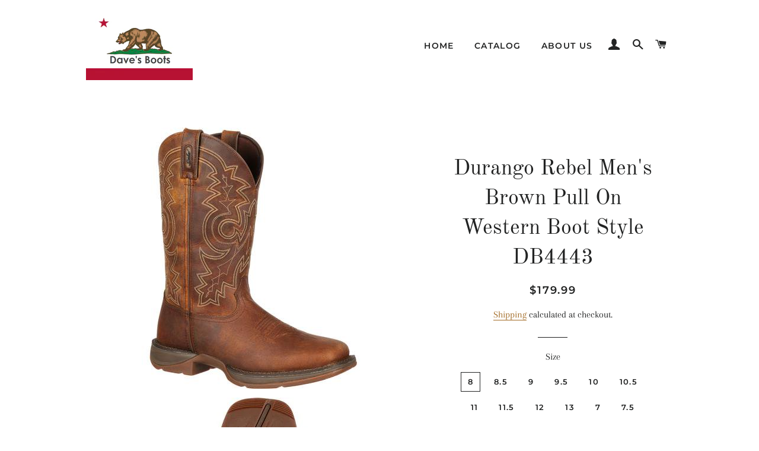

--- FILE ---
content_type: text/html; charset=utf-8
request_url: https://www.davesboots.com/products/durango-rebel-mens-brown-pull-on-western-boot-style-db4443
body_size: 20233
content:
<!doctype html>
<html class="no-js" lang="en">
<head>

  <!-- Basic page needs ================================================== -->
  <meta charset="utf-8">
  <meta http-equiv="X-UA-Compatible" content="IE=edge,chrome=1">

  

  <!-- Title and description ================================================== -->
  <title>
  Durango Rebel Men&#39;s Brown Pull On Western Boot Style DB4443 &ndash; Dave&#39;s Boots
  </title>

  
  <meta name="description" content="Whether you&#39;re moseying around on the farm, running errands or going out on a date, you&#39;ll want to pull on these Rebel by Durango square-toe Western boots. Its distressed-looking upper has been crafted from brown full-grain leather. The fancy stitching on the shaft and toe bug stitch on the foot makes this footwear loo">
  

  <!-- Helpers ================================================== -->
  <!-- /snippets/social-meta-tags.liquid -->




<meta property="og:site_name" content="Dave&#39;s Boots">
<meta property="og:url" content="https://www.davesboots.com/products/durango-rebel-mens-brown-pull-on-western-boot-style-db4443">
<meta property="og:title" content="Durango Rebel Men's Brown Pull On Western Boot Style DB4443">
<meta property="og:type" content="product">
<meta property="og:description" content="Whether you&#39;re moseying around on the farm, running errands or going out on a date, you&#39;ll want to pull on these Rebel by Durango square-toe Western boots. Its distressed-looking upper has been crafted from brown full-grain leather. The fancy stitching on the shaft and toe bug stitch on the foot makes this footwear loo">

  <meta property="og:price:amount" content="179.99">
  <meta property="og:price:currency" content="USD">

<meta property="og:image" content="http://www.davesboots.com/cdn/shop/products/DB4443_LARGE_8c4f9f15-33c8-42d7-b131-8dc996c69313_1200x1200.jpg?v=1521739351"><meta property="og:image" content="http://www.davesboots.com/cdn/shop/products/DB4443_2_LARGE_cfc45557-1feb-476f-b529-4539fe10487e_1200x1200.jpg?v=1521739351"><meta property="og:image" content="http://www.davesboots.com/cdn/shop/products/DB4443_4_LARGE_55093754-e63b-477b-89a3-9b949e52d106_1200x1200.jpg?v=1521739352">
<meta property="og:image:secure_url" content="https://www.davesboots.com/cdn/shop/products/DB4443_LARGE_8c4f9f15-33c8-42d7-b131-8dc996c69313_1200x1200.jpg?v=1521739351"><meta property="og:image:secure_url" content="https://www.davesboots.com/cdn/shop/products/DB4443_2_LARGE_cfc45557-1feb-476f-b529-4539fe10487e_1200x1200.jpg?v=1521739351"><meta property="og:image:secure_url" content="https://www.davesboots.com/cdn/shop/products/DB4443_4_LARGE_55093754-e63b-477b-89a3-9b949e52d106_1200x1200.jpg?v=1521739352">


<meta name="twitter:card" content="summary_large_image">
<meta name="twitter:title" content="Durango Rebel Men's Brown Pull On Western Boot Style DB4443">
<meta name="twitter:description" content="Whether you&#39;re moseying around on the farm, running errands or going out on a date, you&#39;ll want to pull on these Rebel by Durango square-toe Western boots. Its distressed-looking upper has been crafted from brown full-grain leather. The fancy stitching on the shaft and toe bug stitch on the foot makes this footwear loo">

  <link rel="canonical" href="https://www.davesboots.com/products/durango-rebel-mens-brown-pull-on-western-boot-style-db4443">
  <meta name="viewport" content="width=device-width,initial-scale=1,shrink-to-fit=no">
  <meta name="theme-color" content="#1c1d1d">

  <!-- CSS ================================================== -->
  <link href="//www.davesboots.com/cdn/shop/t/3/assets/timber.scss.css?v=8229538000671003641759252146" rel="stylesheet" type="text/css" media="all" />
  <link href="//www.davesboots.com/cdn/shop/t/3/assets/theme.scss.css?v=98514993260203366741759252145" rel="stylesheet" type="text/css" media="all" />

  <!-- Sections ================================================== -->
  <script>
    window.theme = window.theme || {};
    theme.strings = {
      zoomClose: "Close (Esc)",
      zoomPrev: "Previous (Left arrow key)",
      zoomNext: "Next (Right arrow key)",
      moneyFormat: "${{amount}}",
      addressError: "Error looking up that address",
      addressNoResults: "No results for that address",
      addressQueryLimit: "You have exceeded the Google API usage limit. Consider upgrading to a \u003ca href=\"https:\/\/developers.google.com\/maps\/premium\/usage-limits\"\u003ePremium Plan\u003c\/a\u003e.",
      authError: "There was a problem authenticating your Google Maps account.",
      cartEmpty: "Your cart is currently empty.",
      cartCookie: "Enable cookies to use the shopping cart",
      cartSavings: "You're saving [savings]"
    };
    theme.settings = {
      cartType: "drawer",
      gridType: "collage"
    };
  </script>

  <script src="//www.davesboots.com/cdn/shop/t/3/assets/jquery-2.2.3.min.js?v=58211863146907186831565368345" type="text/javascript"></script>

  <script src="//www.davesboots.com/cdn/shop/t/3/assets/lazysizes.min.js?v=155223123402716617051565368345" async="async"></script>

  <script src="//www.davesboots.com/cdn/shop/t/3/assets/theme.js?v=86456812446520509681565368353" defer="defer"></script>

  <!-- Header hook for plugins ================================================== -->
  <script>window.performance && window.performance.mark && window.performance.mark('shopify.content_for_header.start');</script><meta id="shopify-digital-wallet" name="shopify-digital-wallet" content="/2049138/digital_wallets/dialog">
<meta name="shopify-checkout-api-token" content="66558d372545bd2d4064ce4034534133">
<meta id="in-context-paypal-metadata" data-shop-id="2049138" data-venmo-supported="true" data-environment="production" data-locale="en_US" data-paypal-v4="true" data-currency="USD">
<link rel="alternate" type="application/json+oembed" href="https://www.davesboots.com/products/durango-rebel-mens-brown-pull-on-western-boot-style-db4443.oembed">
<script async="async" src="/checkouts/internal/preloads.js?locale=en-US"></script>
<script id="shopify-features" type="application/json">{"accessToken":"66558d372545bd2d4064ce4034534133","betas":["rich-media-storefront-analytics"],"domain":"www.davesboots.com","predictiveSearch":true,"shopId":2049138,"locale":"en"}</script>
<script>var Shopify = Shopify || {};
Shopify.shop = "daves-boots.myshopify.com";
Shopify.locale = "en";
Shopify.currency = {"active":"USD","rate":"1.0"};
Shopify.country = "US";
Shopify.theme = {"name":"Brooklyn","id":39254392887,"schema_name":"Brooklyn","schema_version":"13.1.1","theme_store_id":730,"role":"main"};
Shopify.theme.handle = "null";
Shopify.theme.style = {"id":null,"handle":null};
Shopify.cdnHost = "www.davesboots.com/cdn";
Shopify.routes = Shopify.routes || {};
Shopify.routes.root = "/";</script>
<script type="module">!function(o){(o.Shopify=o.Shopify||{}).modules=!0}(window);</script>
<script>!function(o){function n(){var o=[];function n(){o.push(Array.prototype.slice.apply(arguments))}return n.q=o,n}var t=o.Shopify=o.Shopify||{};t.loadFeatures=n(),t.autoloadFeatures=n()}(window);</script>
<script id="shop-js-analytics" type="application/json">{"pageType":"product"}</script>
<script defer="defer" async type="module" src="//www.davesboots.com/cdn/shopifycloud/shop-js/modules/v2/client.init-shop-cart-sync_CGREiBkR.en.esm.js"></script>
<script defer="defer" async type="module" src="//www.davesboots.com/cdn/shopifycloud/shop-js/modules/v2/chunk.common_Bt2Up4BP.esm.js"></script>
<script type="module">
  await import("//www.davesboots.com/cdn/shopifycloud/shop-js/modules/v2/client.init-shop-cart-sync_CGREiBkR.en.esm.js");
await import("//www.davesboots.com/cdn/shopifycloud/shop-js/modules/v2/chunk.common_Bt2Up4BP.esm.js");

  window.Shopify.SignInWithShop?.initShopCartSync?.({"fedCMEnabled":true,"windoidEnabled":true});

</script>
<script id="__st">var __st={"a":2049138,"offset":-28800,"reqid":"9e8dd278-43c7-4ba6-adc0-bf4482b84128-1762653159","pageurl":"www.davesboots.com\/products\/durango-rebel-mens-brown-pull-on-western-boot-style-db4443","u":"9be3a7d31985","p":"product","rtyp":"product","rid":551820329015};</script>
<script>window.ShopifyPaypalV4VisibilityTracking = true;</script>
<script id="captcha-bootstrap">!function(){'use strict';const t='contact',e='account',n='new_comment',o=[[t,t],['blogs',n],['comments',n],[t,'customer']],c=[[e,'customer_login'],[e,'guest_login'],[e,'recover_customer_password'],[e,'create_customer']],r=t=>t.map((([t,e])=>`form[action*='/${t}']:not([data-nocaptcha='true']) input[name='form_type'][value='${e}']`)).join(','),a=t=>()=>t?[...document.querySelectorAll(t)].map((t=>t.form)):[];function s(){const t=[...o],e=r(t);return a(e)}const i='password',u='form_key',d=['recaptcha-v3-token','g-recaptcha-response','h-captcha-response',i],f=()=>{try{return window.sessionStorage}catch{return}},m='__shopify_v',_=t=>t.elements[u];function p(t,e,n=!1){try{const o=window.sessionStorage,c=JSON.parse(o.getItem(e)),{data:r}=function(t){const{data:e,action:n}=t;return t[m]||n?{data:e,action:n}:{data:t,action:n}}(c);for(const[e,n]of Object.entries(r))t.elements[e]&&(t.elements[e].value=n);n&&o.removeItem(e)}catch(o){console.error('form repopulation failed',{error:o})}}const l='form_type',E='cptcha';function T(t){t.dataset[E]=!0}const w=window,h=w.document,L='Shopify',v='ce_forms',y='captcha';let A=!1;((t,e)=>{const n=(g='f06e6c50-85a8-45c8-87d0-21a2b65856fe',I='https://cdn.shopify.com/shopifycloud/storefront-forms-hcaptcha/ce_storefront_forms_captcha_hcaptcha.v1.5.2.iife.js',D={infoText:'Protected by hCaptcha',privacyText:'Privacy',termsText:'Terms'},(t,e,n)=>{const o=w[L][v],c=o.bindForm;if(c)return c(t,g,e,D).then(n);var r;o.q.push([[t,g,e,D],n]),r=I,A||(h.body.append(Object.assign(h.createElement('script'),{id:'captcha-provider',async:!0,src:r})),A=!0)});var g,I,D;w[L]=w[L]||{},w[L][v]=w[L][v]||{},w[L][v].q=[],w[L][y]=w[L][y]||{},w[L][y].protect=function(t,e){n(t,void 0,e),T(t)},Object.freeze(w[L][y]),function(t,e,n,w,h,L){const[v,y,A,g]=function(t,e,n){const i=e?o:[],u=t?c:[],d=[...i,...u],f=r(d),m=r(i),_=r(d.filter((([t,e])=>n.includes(e))));return[a(f),a(m),a(_),s()]}(w,h,L),I=t=>{const e=t.target;return e instanceof HTMLFormElement?e:e&&e.form},D=t=>v().includes(t);t.addEventListener('submit',(t=>{const e=I(t);if(!e)return;const n=D(e)&&!e.dataset.hcaptchaBound&&!e.dataset.recaptchaBound,o=_(e),c=g().includes(e)&&(!o||!o.value);(n||c)&&t.preventDefault(),c&&!n&&(function(t){try{if(!f())return;!function(t){const e=f();if(!e)return;const n=_(t);if(!n)return;const o=n.value;o&&e.removeItem(o)}(t);const e=Array.from(Array(32),(()=>Math.random().toString(36)[2])).join('');!function(t,e){_(t)||t.append(Object.assign(document.createElement('input'),{type:'hidden',name:u})),t.elements[u].value=e}(t,e),function(t,e){const n=f();if(!n)return;const o=[...t.querySelectorAll(`input[type='${i}']`)].map((({name:t})=>t)),c=[...d,...o],r={};for(const[a,s]of new FormData(t).entries())c.includes(a)||(r[a]=s);n.setItem(e,JSON.stringify({[m]:1,action:t.action,data:r}))}(t,e)}catch(e){console.error('failed to persist form',e)}}(e),e.submit())}));const S=(t,e)=>{t&&!t.dataset[E]&&(n(t,e.some((e=>e===t))),T(t))};for(const o of['focusin','change'])t.addEventListener(o,(t=>{const e=I(t);D(e)&&S(e,y())}));const B=e.get('form_key'),M=e.get(l),P=B&&M;t.addEventListener('DOMContentLoaded',(()=>{const t=y();if(P)for(const e of t)e.elements[l].value===M&&p(e,B);[...new Set([...A(),...v().filter((t=>'true'===t.dataset.shopifyCaptcha))])].forEach((e=>S(e,t)))}))}(h,new URLSearchParams(w.location.search),n,t,e,['guest_login'])})(!0,!0)}();</script>
<script integrity="sha256-52AcMU7V7pcBOXWImdc/TAGTFKeNjmkeM1Pvks/DTgc=" data-source-attribution="shopify.loadfeatures" defer="defer" src="//www.davesboots.com/cdn/shopifycloud/storefront/assets/storefront/load_feature-81c60534.js" crossorigin="anonymous"></script>
<script data-source-attribution="shopify.dynamic_checkout.dynamic.init">var Shopify=Shopify||{};Shopify.PaymentButton=Shopify.PaymentButton||{isStorefrontPortableWallets:!0,init:function(){window.Shopify.PaymentButton.init=function(){};var t=document.createElement("script");t.src="https://www.davesboots.com/cdn/shopifycloud/portable-wallets/latest/portable-wallets.en.js",t.type="module",document.head.appendChild(t)}};
</script>
<script data-source-attribution="shopify.dynamic_checkout.buyer_consent">
  function portableWalletsHideBuyerConsent(e){var t=document.getElementById("shopify-buyer-consent"),n=document.getElementById("shopify-subscription-policy-button");t&&n&&(t.classList.add("hidden"),t.setAttribute("aria-hidden","true"),n.removeEventListener("click",e))}function portableWalletsShowBuyerConsent(e){var t=document.getElementById("shopify-buyer-consent"),n=document.getElementById("shopify-subscription-policy-button");t&&n&&(t.classList.remove("hidden"),t.removeAttribute("aria-hidden"),n.addEventListener("click",e))}window.Shopify?.PaymentButton&&(window.Shopify.PaymentButton.hideBuyerConsent=portableWalletsHideBuyerConsent,window.Shopify.PaymentButton.showBuyerConsent=portableWalletsShowBuyerConsent);
</script>
<script>
  function portableWalletsCleanup(e){e&&e.src&&console.error("Failed to load portable wallets script "+e.src);var t=document.querySelectorAll("shopify-accelerated-checkout .shopify-payment-button__skeleton, shopify-accelerated-checkout-cart .wallet-cart-button__skeleton"),e=document.getElementById("shopify-buyer-consent");for(let e=0;e<t.length;e++)t[e].remove();e&&e.remove()}function portableWalletsNotLoadedAsModule(e){e instanceof ErrorEvent&&"string"==typeof e.message&&e.message.includes("import.meta")&&"string"==typeof e.filename&&e.filename.includes("portable-wallets")&&(window.removeEventListener("error",portableWalletsNotLoadedAsModule),window.Shopify.PaymentButton.failedToLoad=e,"loading"===document.readyState?document.addEventListener("DOMContentLoaded",window.Shopify.PaymentButton.init):window.Shopify.PaymentButton.init())}window.addEventListener("error",portableWalletsNotLoadedAsModule);
</script>

<script type="module" src="https://www.davesboots.com/cdn/shopifycloud/portable-wallets/latest/portable-wallets.en.js" onError="portableWalletsCleanup(this)" crossorigin="anonymous"></script>
<script nomodule>
  document.addEventListener("DOMContentLoaded", portableWalletsCleanup);
</script>

<link id="shopify-accelerated-checkout-styles" rel="stylesheet" media="screen" href="https://www.davesboots.com/cdn/shopifycloud/portable-wallets/latest/accelerated-checkout-backwards-compat.css" crossorigin="anonymous">
<style id="shopify-accelerated-checkout-cart">
        #shopify-buyer-consent {
  margin-top: 1em;
  display: inline-block;
  width: 100%;
}

#shopify-buyer-consent.hidden {
  display: none;
}

#shopify-subscription-policy-button {
  background: none;
  border: none;
  padding: 0;
  text-decoration: underline;
  font-size: inherit;
  cursor: pointer;
}

#shopify-subscription-policy-button::before {
  box-shadow: none;
}

      </style>

<script>window.performance && window.performance.mark && window.performance.mark('shopify.content_for_header.end');</script>

  <script src="//www.davesboots.com/cdn/shop/t/3/assets/modernizr.min.js?v=21391054748206432451565368345" type="text/javascript"></script>

  
  

<link href="https://monorail-edge.shopifysvc.com" rel="dns-prefetch">
<script>(function(){if ("sendBeacon" in navigator && "performance" in window) {try {var session_token_from_headers = performance.getEntriesByType('navigation')[0].serverTiming.find(x => x.name == '_s').description;} catch {var session_token_from_headers = undefined;}var session_cookie_matches = document.cookie.match(/_shopify_s=([^;]*)/);var session_token_from_cookie = session_cookie_matches && session_cookie_matches.length === 2 ? session_cookie_matches[1] : "";var session_token = session_token_from_headers || session_token_from_cookie || "";function handle_abandonment_event(e) {var entries = performance.getEntries().filter(function(entry) {return /monorail-edge.shopifysvc.com/.test(entry.name);});if (!window.abandonment_tracked && entries.length === 0) {window.abandonment_tracked = true;var currentMs = Date.now();var navigation_start = performance.timing.navigationStart;var payload = {shop_id: 2049138,url: window.location.href,navigation_start,duration: currentMs - navigation_start,session_token,page_type: "product"};window.navigator.sendBeacon("https://monorail-edge.shopifysvc.com/v1/produce", JSON.stringify({schema_id: "online_store_buyer_site_abandonment/1.1",payload: payload,metadata: {event_created_at_ms: currentMs,event_sent_at_ms: currentMs}}));}}window.addEventListener('pagehide', handle_abandonment_event);}}());</script>
<script id="web-pixels-manager-setup">(function e(e,d,r,n,o){if(void 0===o&&(o={}),!Boolean(null===(a=null===(i=window.Shopify)||void 0===i?void 0:i.analytics)||void 0===a?void 0:a.replayQueue)){var i,a;window.Shopify=window.Shopify||{};var t=window.Shopify;t.analytics=t.analytics||{};var s=t.analytics;s.replayQueue=[],s.publish=function(e,d,r){return s.replayQueue.push([e,d,r]),!0};try{self.performance.mark("wpm:start")}catch(e){}var l=function(){var e={modern:/Edge?\/(1{2}[4-9]|1[2-9]\d|[2-9]\d{2}|\d{4,})\.\d+(\.\d+|)|Firefox\/(1{2}[4-9]|1[2-9]\d|[2-9]\d{2}|\d{4,})\.\d+(\.\d+|)|Chrom(ium|e)\/(9{2}|\d{3,})\.\d+(\.\d+|)|(Maci|X1{2}).+ Version\/(15\.\d+|(1[6-9]|[2-9]\d|\d{3,})\.\d+)([,.]\d+|)( \(\w+\)|)( Mobile\/\w+|) Safari\/|Chrome.+OPR\/(9{2}|\d{3,})\.\d+\.\d+|(CPU[ +]OS|iPhone[ +]OS|CPU[ +]iPhone|CPU IPhone OS|CPU iPad OS)[ +]+(15[._]\d+|(1[6-9]|[2-9]\d|\d{3,})[._]\d+)([._]\d+|)|Android:?[ /-](13[3-9]|1[4-9]\d|[2-9]\d{2}|\d{4,})(\.\d+|)(\.\d+|)|Android.+Firefox\/(13[5-9]|1[4-9]\d|[2-9]\d{2}|\d{4,})\.\d+(\.\d+|)|Android.+Chrom(ium|e)\/(13[3-9]|1[4-9]\d|[2-9]\d{2}|\d{4,})\.\d+(\.\d+|)|SamsungBrowser\/([2-9]\d|\d{3,})\.\d+/,legacy:/Edge?\/(1[6-9]|[2-9]\d|\d{3,})\.\d+(\.\d+|)|Firefox\/(5[4-9]|[6-9]\d|\d{3,})\.\d+(\.\d+|)|Chrom(ium|e)\/(5[1-9]|[6-9]\d|\d{3,})\.\d+(\.\d+|)([\d.]+$|.*Safari\/(?![\d.]+ Edge\/[\d.]+$))|(Maci|X1{2}).+ Version\/(10\.\d+|(1[1-9]|[2-9]\d|\d{3,})\.\d+)([,.]\d+|)( \(\w+\)|)( Mobile\/\w+|) Safari\/|Chrome.+OPR\/(3[89]|[4-9]\d|\d{3,})\.\d+\.\d+|(CPU[ +]OS|iPhone[ +]OS|CPU[ +]iPhone|CPU IPhone OS|CPU iPad OS)[ +]+(10[._]\d+|(1[1-9]|[2-9]\d|\d{3,})[._]\d+)([._]\d+|)|Android:?[ /-](13[3-9]|1[4-9]\d|[2-9]\d{2}|\d{4,})(\.\d+|)(\.\d+|)|Mobile Safari.+OPR\/([89]\d|\d{3,})\.\d+\.\d+|Android.+Firefox\/(13[5-9]|1[4-9]\d|[2-9]\d{2}|\d{4,})\.\d+(\.\d+|)|Android.+Chrom(ium|e)\/(13[3-9]|1[4-9]\d|[2-9]\d{2}|\d{4,})\.\d+(\.\d+|)|Android.+(UC? ?Browser|UCWEB|U3)[ /]?(15\.([5-9]|\d{2,})|(1[6-9]|[2-9]\d|\d{3,})\.\d+)\.\d+|SamsungBrowser\/(5\.\d+|([6-9]|\d{2,})\.\d+)|Android.+MQ{2}Browser\/(14(\.(9|\d{2,})|)|(1[5-9]|[2-9]\d|\d{3,})(\.\d+|))(\.\d+|)|K[Aa][Ii]OS\/(3\.\d+|([4-9]|\d{2,})\.\d+)(\.\d+|)/},d=e.modern,r=e.legacy,n=navigator.userAgent;return n.match(d)?"modern":n.match(r)?"legacy":"unknown"}(),u="modern"===l?"modern":"legacy",c=(null!=n?n:{modern:"",legacy:""})[u],f=function(e){return[e.baseUrl,"/wpm","/b",e.hashVersion,"modern"===e.buildTarget?"m":"l",".js"].join("")}({baseUrl:d,hashVersion:r,buildTarget:u}),m=function(e){var d=e.version,r=e.bundleTarget,n=e.surface,o=e.pageUrl,i=e.monorailEndpoint;return{emit:function(e){var a=e.status,t=e.errorMsg,s=(new Date).getTime(),l=JSON.stringify({metadata:{event_sent_at_ms:s},events:[{schema_id:"web_pixels_manager_load/3.1",payload:{version:d,bundle_target:r,page_url:o,status:a,surface:n,error_msg:t},metadata:{event_created_at_ms:s}}]});if(!i)return console&&console.warn&&console.warn("[Web Pixels Manager] No Monorail endpoint provided, skipping logging."),!1;try{return self.navigator.sendBeacon.bind(self.navigator)(i,l)}catch(e){}var u=new XMLHttpRequest;try{return u.open("POST",i,!0),u.setRequestHeader("Content-Type","text/plain"),u.send(l),!0}catch(e){return console&&console.warn&&console.warn("[Web Pixels Manager] Got an unhandled error while logging to Monorail."),!1}}}}({version:r,bundleTarget:l,surface:e.surface,pageUrl:self.location.href,monorailEndpoint:e.monorailEndpoint});try{o.browserTarget=l,function(e){var d=e.src,r=e.async,n=void 0===r||r,o=e.onload,i=e.onerror,a=e.sri,t=e.scriptDataAttributes,s=void 0===t?{}:t,l=document.createElement("script"),u=document.querySelector("head"),c=document.querySelector("body");if(l.async=n,l.src=d,a&&(l.integrity=a,l.crossOrigin="anonymous"),s)for(var f in s)if(Object.prototype.hasOwnProperty.call(s,f))try{l.dataset[f]=s[f]}catch(e){}if(o&&l.addEventListener("load",o),i&&l.addEventListener("error",i),u)u.appendChild(l);else{if(!c)throw new Error("Did not find a head or body element to append the script");c.appendChild(l)}}({src:f,async:!0,onload:function(){if(!function(){var e,d;return Boolean(null===(d=null===(e=window.Shopify)||void 0===e?void 0:e.analytics)||void 0===d?void 0:d.initialized)}()){var d=window.webPixelsManager.init(e)||void 0;if(d){var r=window.Shopify.analytics;r.replayQueue.forEach((function(e){var r=e[0],n=e[1],o=e[2];d.publishCustomEvent(r,n,o)})),r.replayQueue=[],r.publish=d.publishCustomEvent,r.visitor=d.visitor,r.initialized=!0}}},onerror:function(){return m.emit({status:"failed",errorMsg:"".concat(f," has failed to load")})},sri:function(e){var d=/^sha384-[A-Za-z0-9+/=]+$/;return"string"==typeof e&&d.test(e)}(c)?c:"",scriptDataAttributes:o}),m.emit({status:"loading"})}catch(e){m.emit({status:"failed",errorMsg:(null==e?void 0:e.message)||"Unknown error"})}}})({shopId: 2049138,storefrontBaseUrl: "https://www.davesboots.com",extensionsBaseUrl: "https://extensions.shopifycdn.com/cdn/shopifycloud/web-pixels-manager",monorailEndpoint: "https://monorail-edge.shopifysvc.com/unstable/produce_batch",surface: "storefront-renderer",enabledBetaFlags: ["2dca8a86"],webPixelsConfigList: [{"id":"78905597","eventPayloadVersion":"v1","runtimeContext":"LAX","scriptVersion":"1","type":"CUSTOM","privacyPurposes":["ANALYTICS"],"name":"Google Analytics tag (migrated)"},{"id":"shopify-app-pixel","configuration":"{}","eventPayloadVersion":"v1","runtimeContext":"STRICT","scriptVersion":"0450","apiClientId":"shopify-pixel","type":"APP","privacyPurposes":["ANALYTICS","MARKETING"]},{"id":"shopify-custom-pixel","eventPayloadVersion":"v1","runtimeContext":"LAX","scriptVersion":"0450","apiClientId":"shopify-pixel","type":"CUSTOM","privacyPurposes":["ANALYTICS","MARKETING"]}],isMerchantRequest: false,initData: {"shop":{"name":"Dave's Boots","paymentSettings":{"currencyCode":"USD"},"myshopifyDomain":"daves-boots.myshopify.com","countryCode":"US","storefrontUrl":"https:\/\/www.davesboots.com"},"customer":null,"cart":null,"checkout":null,"productVariants":[{"price":{"amount":179.99,"currencyCode":"USD"},"product":{"title":"Durango Rebel Men's Brown Pull On Western Boot Style DB4443","vendor":"Rocky","id":"551820329015","untranslatedTitle":"Durango Rebel Men's Brown Pull On Western Boot Style DB4443","url":"\/products\/durango-rebel-mens-brown-pull-on-western-boot-style-db4443","type":"Men's Western"},"id":"7225100304439","image":{"src":"\/\/www.davesboots.com\/cdn\/shop\/products\/DB4443_LARGE_8c4f9f15-33c8-42d7-b131-8dc996c69313.jpg?v=1521739351"},"sku":"","title":"8 \/ D","untranslatedTitle":"8 \/ D"},{"price":{"amount":179.99,"currencyCode":"USD"},"product":{"title":"Durango Rebel Men's Brown Pull On Western Boot Style DB4443","vendor":"Rocky","id":"551820329015","untranslatedTitle":"Durango Rebel Men's Brown Pull On Western Boot Style DB4443","url":"\/products\/durango-rebel-mens-brown-pull-on-western-boot-style-db4443","type":"Men's Western"},"id":"7225100337207","image":{"src":"\/\/www.davesboots.com\/cdn\/shop\/products\/DB4443_LARGE_8c4f9f15-33c8-42d7-b131-8dc996c69313.jpg?v=1521739351"},"sku":"","title":"8 \/ EE","untranslatedTitle":"8 \/ EE"},{"price":{"amount":179.99,"currencyCode":"USD"},"product":{"title":"Durango Rebel Men's Brown Pull On Western Boot Style DB4443","vendor":"Rocky","id":"551820329015","untranslatedTitle":"Durango Rebel Men's Brown Pull On Western Boot Style DB4443","url":"\/products\/durango-rebel-mens-brown-pull-on-western-boot-style-db4443","type":"Men's Western"},"id":"7225100369975","image":{"src":"\/\/www.davesboots.com\/cdn\/shop\/products\/DB4443_LARGE_8c4f9f15-33c8-42d7-b131-8dc996c69313.jpg?v=1521739351"},"sku":"","title":"8.5 \/ D","untranslatedTitle":"8.5 \/ D"},{"price":{"amount":179.99,"currencyCode":"USD"},"product":{"title":"Durango Rebel Men's Brown Pull On Western Boot Style DB4443","vendor":"Rocky","id":"551820329015","untranslatedTitle":"Durango Rebel Men's Brown Pull On Western Boot Style DB4443","url":"\/products\/durango-rebel-mens-brown-pull-on-western-boot-style-db4443","type":"Men's Western"},"id":"7225100402743","image":{"src":"\/\/www.davesboots.com\/cdn\/shop\/products\/DB4443_LARGE_8c4f9f15-33c8-42d7-b131-8dc996c69313.jpg?v=1521739351"},"sku":"","title":"8.5 \/ EE","untranslatedTitle":"8.5 \/ EE"},{"price":{"amount":179.99,"currencyCode":"USD"},"product":{"title":"Durango Rebel Men's Brown Pull On Western Boot Style DB4443","vendor":"Rocky","id":"551820329015","untranslatedTitle":"Durango Rebel Men's Brown Pull On Western Boot Style DB4443","url":"\/products\/durango-rebel-mens-brown-pull-on-western-boot-style-db4443","type":"Men's Western"},"id":"7225100435511","image":{"src":"\/\/www.davesboots.com\/cdn\/shop\/products\/DB4443_LARGE_8c4f9f15-33c8-42d7-b131-8dc996c69313.jpg?v=1521739351"},"sku":"","title":"9 \/ D","untranslatedTitle":"9 \/ D"},{"price":{"amount":179.99,"currencyCode":"USD"},"product":{"title":"Durango Rebel Men's Brown Pull On Western Boot Style DB4443","vendor":"Rocky","id":"551820329015","untranslatedTitle":"Durango Rebel Men's Brown Pull On Western Boot Style DB4443","url":"\/products\/durango-rebel-mens-brown-pull-on-western-boot-style-db4443","type":"Men's Western"},"id":"7225100468279","image":{"src":"\/\/www.davesboots.com\/cdn\/shop\/products\/DB4443_LARGE_8c4f9f15-33c8-42d7-b131-8dc996c69313.jpg?v=1521739351"},"sku":"","title":"9 \/ EE","untranslatedTitle":"9 \/ EE"},{"price":{"amount":179.99,"currencyCode":"USD"},"product":{"title":"Durango Rebel Men's Brown Pull On Western Boot Style DB4443","vendor":"Rocky","id":"551820329015","untranslatedTitle":"Durango Rebel Men's Brown Pull On Western Boot Style DB4443","url":"\/products\/durango-rebel-mens-brown-pull-on-western-boot-style-db4443","type":"Men's Western"},"id":"7225100501047","image":{"src":"\/\/www.davesboots.com\/cdn\/shop\/products\/DB4443_LARGE_8c4f9f15-33c8-42d7-b131-8dc996c69313.jpg?v=1521739351"},"sku":"","title":"9.5 \/ D","untranslatedTitle":"9.5 \/ D"},{"price":{"amount":179.99,"currencyCode":"USD"},"product":{"title":"Durango Rebel Men's Brown Pull On Western Boot Style DB4443","vendor":"Rocky","id":"551820329015","untranslatedTitle":"Durango Rebel Men's Brown Pull On Western Boot Style DB4443","url":"\/products\/durango-rebel-mens-brown-pull-on-western-boot-style-db4443","type":"Men's Western"},"id":"7225100533815","image":{"src":"\/\/www.davesboots.com\/cdn\/shop\/products\/DB4443_LARGE_8c4f9f15-33c8-42d7-b131-8dc996c69313.jpg?v=1521739351"},"sku":"","title":"9.5 \/ EE","untranslatedTitle":"9.5 \/ EE"},{"price":{"amount":179.99,"currencyCode":"USD"},"product":{"title":"Durango Rebel Men's Brown Pull On Western Boot Style DB4443","vendor":"Rocky","id":"551820329015","untranslatedTitle":"Durango Rebel Men's Brown Pull On Western Boot Style DB4443","url":"\/products\/durango-rebel-mens-brown-pull-on-western-boot-style-db4443","type":"Men's Western"},"id":"7225100566583","image":{"src":"\/\/www.davesboots.com\/cdn\/shop\/products\/DB4443_LARGE_8c4f9f15-33c8-42d7-b131-8dc996c69313.jpg?v=1521739351"},"sku":"","title":"10 \/ D","untranslatedTitle":"10 \/ D"},{"price":{"amount":179.99,"currencyCode":"USD"},"product":{"title":"Durango Rebel Men's Brown Pull On Western Boot Style DB4443","vendor":"Rocky","id":"551820329015","untranslatedTitle":"Durango Rebel Men's Brown Pull On Western Boot Style DB4443","url":"\/products\/durango-rebel-mens-brown-pull-on-western-boot-style-db4443","type":"Men's Western"},"id":"7225100599351","image":{"src":"\/\/www.davesboots.com\/cdn\/shop\/products\/DB4443_LARGE_8c4f9f15-33c8-42d7-b131-8dc996c69313.jpg?v=1521739351"},"sku":"","title":"10 \/ EE","untranslatedTitle":"10 \/ EE"},{"price":{"amount":179.99,"currencyCode":"USD"},"product":{"title":"Durango Rebel Men's Brown Pull On Western Boot Style DB4443","vendor":"Rocky","id":"551820329015","untranslatedTitle":"Durango Rebel Men's Brown Pull On Western Boot Style DB4443","url":"\/products\/durango-rebel-mens-brown-pull-on-western-boot-style-db4443","type":"Men's Western"},"id":"7225100632119","image":{"src":"\/\/www.davesboots.com\/cdn\/shop\/products\/DB4443_LARGE_8c4f9f15-33c8-42d7-b131-8dc996c69313.jpg?v=1521739351"},"sku":"","title":"10.5 \/ D","untranslatedTitle":"10.5 \/ D"},{"price":{"amount":179.99,"currencyCode":"USD"},"product":{"title":"Durango Rebel Men's Brown Pull On Western Boot Style DB4443","vendor":"Rocky","id":"551820329015","untranslatedTitle":"Durango Rebel Men's Brown Pull On Western Boot Style DB4443","url":"\/products\/durango-rebel-mens-brown-pull-on-western-boot-style-db4443","type":"Men's Western"},"id":"7225100664887","image":{"src":"\/\/www.davesboots.com\/cdn\/shop\/products\/DB4443_LARGE_8c4f9f15-33c8-42d7-b131-8dc996c69313.jpg?v=1521739351"},"sku":"","title":"10.5 \/ EE","untranslatedTitle":"10.5 \/ EE"},{"price":{"amount":179.99,"currencyCode":"USD"},"product":{"title":"Durango Rebel Men's Brown Pull On Western Boot Style DB4443","vendor":"Rocky","id":"551820329015","untranslatedTitle":"Durango Rebel Men's Brown Pull On Western Boot Style DB4443","url":"\/products\/durango-rebel-mens-brown-pull-on-western-boot-style-db4443","type":"Men's Western"},"id":"7225100697655","image":{"src":"\/\/www.davesboots.com\/cdn\/shop\/products\/DB4443_LARGE_8c4f9f15-33c8-42d7-b131-8dc996c69313.jpg?v=1521739351"},"sku":"","title":"11 \/ D","untranslatedTitle":"11 \/ D"},{"price":{"amount":179.99,"currencyCode":"USD"},"product":{"title":"Durango Rebel Men's Brown Pull On Western Boot Style DB4443","vendor":"Rocky","id":"551820329015","untranslatedTitle":"Durango Rebel Men's Brown Pull On Western Boot Style DB4443","url":"\/products\/durango-rebel-mens-brown-pull-on-western-boot-style-db4443","type":"Men's Western"},"id":"7225100730423","image":{"src":"\/\/www.davesboots.com\/cdn\/shop\/products\/DB4443_LARGE_8c4f9f15-33c8-42d7-b131-8dc996c69313.jpg?v=1521739351"},"sku":"","title":"11 \/ EE","untranslatedTitle":"11 \/ EE"},{"price":{"amount":179.99,"currencyCode":"USD"},"product":{"title":"Durango Rebel Men's Brown Pull On Western Boot Style DB4443","vendor":"Rocky","id":"551820329015","untranslatedTitle":"Durango Rebel Men's Brown Pull On Western Boot Style DB4443","url":"\/products\/durango-rebel-mens-brown-pull-on-western-boot-style-db4443","type":"Men's Western"},"id":"7225100763191","image":{"src":"\/\/www.davesboots.com\/cdn\/shop\/products\/DB4443_LARGE_8c4f9f15-33c8-42d7-b131-8dc996c69313.jpg?v=1521739351"},"sku":"","title":"11.5 \/ D","untranslatedTitle":"11.5 \/ D"},{"price":{"amount":179.99,"currencyCode":"USD"},"product":{"title":"Durango Rebel Men's Brown Pull On Western Boot Style DB4443","vendor":"Rocky","id":"551820329015","untranslatedTitle":"Durango Rebel Men's Brown Pull On Western Boot Style DB4443","url":"\/products\/durango-rebel-mens-brown-pull-on-western-boot-style-db4443","type":"Men's Western"},"id":"7225100795959","image":{"src":"\/\/www.davesboots.com\/cdn\/shop\/products\/DB4443_LARGE_8c4f9f15-33c8-42d7-b131-8dc996c69313.jpg?v=1521739351"},"sku":"","title":"11.5 \/ EE","untranslatedTitle":"11.5 \/ EE"},{"price":{"amount":179.99,"currencyCode":"USD"},"product":{"title":"Durango Rebel Men's Brown Pull On Western Boot Style DB4443","vendor":"Rocky","id":"551820329015","untranslatedTitle":"Durango Rebel Men's Brown Pull On Western Boot Style DB4443","url":"\/products\/durango-rebel-mens-brown-pull-on-western-boot-style-db4443","type":"Men's Western"},"id":"7225100828727","image":{"src":"\/\/www.davesboots.com\/cdn\/shop\/products\/DB4443_LARGE_8c4f9f15-33c8-42d7-b131-8dc996c69313.jpg?v=1521739351"},"sku":"","title":"12 \/ D","untranslatedTitle":"12 \/ D"},{"price":{"amount":179.99,"currencyCode":"USD"},"product":{"title":"Durango Rebel Men's Brown Pull On Western Boot Style DB4443","vendor":"Rocky","id":"551820329015","untranslatedTitle":"Durango Rebel Men's Brown Pull On Western Boot Style DB4443","url":"\/products\/durango-rebel-mens-brown-pull-on-western-boot-style-db4443","type":"Men's Western"},"id":"7225100861495","image":{"src":"\/\/www.davesboots.com\/cdn\/shop\/products\/DB4443_LARGE_8c4f9f15-33c8-42d7-b131-8dc996c69313.jpg?v=1521739351"},"sku":"","title":"12 \/ EE","untranslatedTitle":"12 \/ EE"},{"price":{"amount":179.99,"currencyCode":"USD"},"product":{"title":"Durango Rebel Men's Brown Pull On Western Boot Style DB4443","vendor":"Rocky","id":"551820329015","untranslatedTitle":"Durango Rebel Men's Brown Pull On Western Boot Style DB4443","url":"\/products\/durango-rebel-mens-brown-pull-on-western-boot-style-db4443","type":"Men's Western"},"id":"7225100894263","image":{"src":"\/\/www.davesboots.com\/cdn\/shop\/products\/DB4443_LARGE_8c4f9f15-33c8-42d7-b131-8dc996c69313.jpg?v=1521739351"},"sku":"","title":"13 \/ D","untranslatedTitle":"13 \/ D"},{"price":{"amount":179.99,"currencyCode":"USD"},"product":{"title":"Durango Rebel Men's Brown Pull On Western Boot Style DB4443","vendor":"Rocky","id":"551820329015","untranslatedTitle":"Durango Rebel Men's Brown Pull On Western Boot Style DB4443","url":"\/products\/durango-rebel-mens-brown-pull-on-western-boot-style-db4443","type":"Men's Western"},"id":"7225100927031","image":{"src":"\/\/www.davesboots.com\/cdn\/shop\/products\/DB4443_LARGE_8c4f9f15-33c8-42d7-b131-8dc996c69313.jpg?v=1521739351"},"sku":"","title":"13 \/ EE","untranslatedTitle":"13 \/ EE"},{"price":{"amount":179.99,"currencyCode":"USD"},"product":{"title":"Durango Rebel Men's Brown Pull On Western Boot Style DB4443","vendor":"Rocky","id":"551820329015","untranslatedTitle":"Durango Rebel Men's Brown Pull On Western Boot Style DB4443","url":"\/products\/durango-rebel-mens-brown-pull-on-western-boot-style-db4443","type":"Men's Western"},"id":"38054008586418","image":{"src":"\/\/www.davesboots.com\/cdn\/shop\/products\/DB4443_LARGE_8c4f9f15-33c8-42d7-b131-8dc996c69313.jpg?v=1521739351"},"sku":"","title":"7 \/ D","untranslatedTitle":"7 \/ D"},{"price":{"amount":179.99,"currencyCode":"USD"},"product":{"title":"Durango Rebel Men's Brown Pull On Western Boot Style DB4443","vendor":"Rocky","id":"551820329015","untranslatedTitle":"Durango Rebel Men's Brown Pull On Western Boot Style DB4443","url":"\/products\/durango-rebel-mens-brown-pull-on-western-boot-style-db4443","type":"Men's Western"},"id":"38054014615730","image":{"src":"\/\/www.davesboots.com\/cdn\/shop\/products\/DB4443_LARGE_8c4f9f15-33c8-42d7-b131-8dc996c69313.jpg?v=1521739351"},"sku":"","title":"7.5 \/ D","untranslatedTitle":"7.5 \/ D"}],"purchasingCompany":null},},"https://www.davesboots.com/cdn","ae1676cfwd2530674p4253c800m34e853cb",{"modern":"","legacy":""},{"shopId":"2049138","storefrontBaseUrl":"https:\/\/www.davesboots.com","extensionBaseUrl":"https:\/\/extensions.shopifycdn.com\/cdn\/shopifycloud\/web-pixels-manager","surface":"storefront-renderer","enabledBetaFlags":"[\"2dca8a86\"]","isMerchantRequest":"false","hashVersion":"ae1676cfwd2530674p4253c800m34e853cb","publish":"custom","events":"[[\"page_viewed\",{}],[\"product_viewed\",{\"productVariant\":{\"price\":{\"amount\":179.99,\"currencyCode\":\"USD\"},\"product\":{\"title\":\"Durango Rebel Men's Brown Pull On Western Boot Style DB4443\",\"vendor\":\"Rocky\",\"id\":\"551820329015\",\"untranslatedTitle\":\"Durango Rebel Men's Brown Pull On Western Boot Style DB4443\",\"url\":\"\/products\/durango-rebel-mens-brown-pull-on-western-boot-style-db4443\",\"type\":\"Men's Western\"},\"id\":\"7225100304439\",\"image\":{\"src\":\"\/\/www.davesboots.com\/cdn\/shop\/products\/DB4443_LARGE_8c4f9f15-33c8-42d7-b131-8dc996c69313.jpg?v=1521739351\"},\"sku\":\"\",\"title\":\"8 \/ D\",\"untranslatedTitle\":\"8 \/ D\"}}]]"});</script><script>
  window.ShopifyAnalytics = window.ShopifyAnalytics || {};
  window.ShopifyAnalytics.meta = window.ShopifyAnalytics.meta || {};
  window.ShopifyAnalytics.meta.currency = 'USD';
  var meta = {"product":{"id":551820329015,"gid":"gid:\/\/shopify\/Product\/551820329015","vendor":"Rocky","type":"Men's Western","variants":[{"id":7225100304439,"price":17999,"name":"Durango Rebel Men's Brown Pull On Western Boot Style DB4443 - 8 \/ D","public_title":"8 \/ D","sku":""},{"id":7225100337207,"price":17999,"name":"Durango Rebel Men's Brown Pull On Western Boot Style DB4443 - 8 \/ EE","public_title":"8 \/ EE","sku":""},{"id":7225100369975,"price":17999,"name":"Durango Rebel Men's Brown Pull On Western Boot Style DB4443 - 8.5 \/ D","public_title":"8.5 \/ D","sku":""},{"id":7225100402743,"price":17999,"name":"Durango Rebel Men's Brown Pull On Western Boot Style DB4443 - 8.5 \/ EE","public_title":"8.5 \/ EE","sku":""},{"id":7225100435511,"price":17999,"name":"Durango Rebel Men's Brown Pull On Western Boot Style DB4443 - 9 \/ D","public_title":"9 \/ D","sku":""},{"id":7225100468279,"price":17999,"name":"Durango Rebel Men's Brown Pull On Western Boot Style DB4443 - 9 \/ EE","public_title":"9 \/ EE","sku":""},{"id":7225100501047,"price":17999,"name":"Durango Rebel Men's Brown Pull On Western Boot Style DB4443 - 9.5 \/ D","public_title":"9.5 \/ D","sku":""},{"id":7225100533815,"price":17999,"name":"Durango Rebel Men's Brown Pull On Western Boot Style DB4443 - 9.5 \/ EE","public_title":"9.5 \/ EE","sku":""},{"id":7225100566583,"price":17999,"name":"Durango Rebel Men's Brown Pull On Western Boot Style DB4443 - 10 \/ D","public_title":"10 \/ D","sku":""},{"id":7225100599351,"price":17999,"name":"Durango Rebel Men's Brown Pull On Western Boot Style DB4443 - 10 \/ EE","public_title":"10 \/ EE","sku":""},{"id":7225100632119,"price":17999,"name":"Durango Rebel Men's Brown Pull On Western Boot Style DB4443 - 10.5 \/ D","public_title":"10.5 \/ D","sku":""},{"id":7225100664887,"price":17999,"name":"Durango Rebel Men's Brown Pull On Western Boot Style DB4443 - 10.5 \/ EE","public_title":"10.5 \/ EE","sku":""},{"id":7225100697655,"price":17999,"name":"Durango Rebel Men's Brown Pull On Western Boot Style DB4443 - 11 \/ D","public_title":"11 \/ D","sku":""},{"id":7225100730423,"price":17999,"name":"Durango Rebel Men's Brown Pull On Western Boot Style DB4443 - 11 \/ EE","public_title":"11 \/ EE","sku":""},{"id":7225100763191,"price":17999,"name":"Durango Rebel Men's Brown Pull On Western Boot Style DB4443 - 11.5 \/ D","public_title":"11.5 \/ D","sku":""},{"id":7225100795959,"price":17999,"name":"Durango Rebel Men's Brown Pull On Western Boot Style DB4443 - 11.5 \/ EE","public_title":"11.5 \/ EE","sku":""},{"id":7225100828727,"price":17999,"name":"Durango Rebel Men's Brown Pull On Western Boot Style DB4443 - 12 \/ D","public_title":"12 \/ D","sku":""},{"id":7225100861495,"price":17999,"name":"Durango Rebel Men's Brown Pull On Western Boot Style DB4443 - 12 \/ EE","public_title":"12 \/ EE","sku":""},{"id":7225100894263,"price":17999,"name":"Durango Rebel Men's Brown Pull On Western Boot Style DB4443 - 13 \/ D","public_title":"13 \/ D","sku":""},{"id":7225100927031,"price":17999,"name":"Durango Rebel Men's Brown Pull On Western Boot Style DB4443 - 13 \/ EE","public_title":"13 \/ EE","sku":""},{"id":38054008586418,"price":17999,"name":"Durango Rebel Men's Brown Pull On Western Boot Style DB4443 - 7 \/ D","public_title":"7 \/ D","sku":""},{"id":38054014615730,"price":17999,"name":"Durango Rebel Men's Brown Pull On Western Boot Style DB4443 - 7.5 \/ D","public_title":"7.5 \/ D","sku":""}],"remote":false},"page":{"pageType":"product","resourceType":"product","resourceId":551820329015}};
  for (var attr in meta) {
    window.ShopifyAnalytics.meta[attr] = meta[attr];
  }
</script>
<script class="analytics">
  (function () {
    var customDocumentWrite = function(content) {
      var jquery = null;

      if (window.jQuery) {
        jquery = window.jQuery;
      } else if (window.Checkout && window.Checkout.$) {
        jquery = window.Checkout.$;
      }

      if (jquery) {
        jquery('body').append(content);
      }
    };

    var hasLoggedConversion = function(token) {
      if (token) {
        return document.cookie.indexOf('loggedConversion=' + token) !== -1;
      }
      return false;
    }

    var setCookieIfConversion = function(token) {
      if (token) {
        var twoMonthsFromNow = new Date(Date.now());
        twoMonthsFromNow.setMonth(twoMonthsFromNow.getMonth() + 2);

        document.cookie = 'loggedConversion=' + token + '; expires=' + twoMonthsFromNow;
      }
    }

    var trekkie = window.ShopifyAnalytics.lib = window.trekkie = window.trekkie || [];
    if (trekkie.integrations) {
      return;
    }
    trekkie.methods = [
      'identify',
      'page',
      'ready',
      'track',
      'trackForm',
      'trackLink'
    ];
    trekkie.factory = function(method) {
      return function() {
        var args = Array.prototype.slice.call(arguments);
        args.unshift(method);
        trekkie.push(args);
        return trekkie;
      };
    };
    for (var i = 0; i < trekkie.methods.length; i++) {
      var key = trekkie.methods[i];
      trekkie[key] = trekkie.factory(key);
    }
    trekkie.load = function(config) {
      trekkie.config = config || {};
      trekkie.config.initialDocumentCookie = document.cookie;
      var first = document.getElementsByTagName('script')[0];
      var script = document.createElement('script');
      script.type = 'text/javascript';
      script.onerror = function(e) {
        var scriptFallback = document.createElement('script');
        scriptFallback.type = 'text/javascript';
        scriptFallback.onerror = function(error) {
                var Monorail = {
      produce: function produce(monorailDomain, schemaId, payload) {
        var currentMs = new Date().getTime();
        var event = {
          schema_id: schemaId,
          payload: payload,
          metadata: {
            event_created_at_ms: currentMs,
            event_sent_at_ms: currentMs
          }
        };
        return Monorail.sendRequest("https://" + monorailDomain + "/v1/produce", JSON.stringify(event));
      },
      sendRequest: function sendRequest(endpointUrl, payload) {
        // Try the sendBeacon API
        if (window && window.navigator && typeof window.navigator.sendBeacon === 'function' && typeof window.Blob === 'function' && !Monorail.isIos12()) {
          var blobData = new window.Blob([payload], {
            type: 'text/plain'
          });

          if (window.navigator.sendBeacon(endpointUrl, blobData)) {
            return true;
          } // sendBeacon was not successful

        } // XHR beacon

        var xhr = new XMLHttpRequest();

        try {
          xhr.open('POST', endpointUrl);
          xhr.setRequestHeader('Content-Type', 'text/plain');
          xhr.send(payload);
        } catch (e) {
          console.log(e);
        }

        return false;
      },
      isIos12: function isIos12() {
        return window.navigator.userAgent.lastIndexOf('iPhone; CPU iPhone OS 12_') !== -1 || window.navigator.userAgent.lastIndexOf('iPad; CPU OS 12_') !== -1;
      }
    };
    Monorail.produce('monorail-edge.shopifysvc.com',
      'trekkie_storefront_load_errors/1.1',
      {shop_id: 2049138,
      theme_id: 39254392887,
      app_name: "storefront",
      context_url: window.location.href,
      source_url: "//www.davesboots.com/cdn/s/trekkie.storefront.308893168db1679b4a9f8a086857af995740364f.min.js"});

        };
        scriptFallback.async = true;
        scriptFallback.src = '//www.davesboots.com/cdn/s/trekkie.storefront.308893168db1679b4a9f8a086857af995740364f.min.js';
        first.parentNode.insertBefore(scriptFallback, first);
      };
      script.async = true;
      script.src = '//www.davesboots.com/cdn/s/trekkie.storefront.308893168db1679b4a9f8a086857af995740364f.min.js';
      first.parentNode.insertBefore(script, first);
    };
    trekkie.load(
      {"Trekkie":{"appName":"storefront","development":false,"defaultAttributes":{"shopId":2049138,"isMerchantRequest":null,"themeId":39254392887,"themeCityHash":"4472529561760594666","contentLanguage":"en","currency":"USD","eventMetadataId":"965e038e-7f23-47ba-a6b6-c8d71a3c7aa6"},"isServerSideCookieWritingEnabled":true,"monorailRegion":"shop_domain","enabledBetaFlags":["f0df213a"]},"Session Attribution":{},"S2S":{"facebookCapiEnabled":false,"source":"trekkie-storefront-renderer","apiClientId":580111}}
    );

    var loaded = false;
    trekkie.ready(function() {
      if (loaded) return;
      loaded = true;

      window.ShopifyAnalytics.lib = window.trekkie;

      var originalDocumentWrite = document.write;
      document.write = customDocumentWrite;
      try { window.ShopifyAnalytics.merchantGoogleAnalytics.call(this); } catch(error) {};
      document.write = originalDocumentWrite;

      window.ShopifyAnalytics.lib.page(null,{"pageType":"product","resourceType":"product","resourceId":551820329015,"shopifyEmitted":true});

      var match = window.location.pathname.match(/checkouts\/(.+)\/(thank_you|post_purchase)/)
      var token = match? match[1]: undefined;
      if (!hasLoggedConversion(token)) {
        setCookieIfConversion(token);
        window.ShopifyAnalytics.lib.track("Viewed Product",{"currency":"USD","variantId":7225100304439,"productId":551820329015,"productGid":"gid:\/\/shopify\/Product\/551820329015","name":"Durango Rebel Men's Brown Pull On Western Boot Style DB4443 - 8 \/ D","price":"179.99","sku":"","brand":"Rocky","variant":"8 \/ D","category":"Men's Western","nonInteraction":true,"remote":false},undefined,undefined,{"shopifyEmitted":true});
      window.ShopifyAnalytics.lib.track("monorail:\/\/trekkie_storefront_viewed_product\/1.1",{"currency":"USD","variantId":7225100304439,"productId":551820329015,"productGid":"gid:\/\/shopify\/Product\/551820329015","name":"Durango Rebel Men's Brown Pull On Western Boot Style DB4443 - 8 \/ D","price":"179.99","sku":"","brand":"Rocky","variant":"8 \/ D","category":"Men's Western","nonInteraction":true,"remote":false,"referer":"https:\/\/www.davesboots.com\/products\/durango-rebel-mens-brown-pull-on-western-boot-style-db4443"});
      }
    });


        var eventsListenerScript = document.createElement('script');
        eventsListenerScript.async = true;
        eventsListenerScript.src = "//www.davesboots.com/cdn/shopifycloud/storefront/assets/shop_events_listener-3da45d37.js";
        document.getElementsByTagName('head')[0].appendChild(eventsListenerScript);

})();</script>
  <script>
  if (!window.ga || (window.ga && typeof window.ga !== 'function')) {
    window.ga = function ga() {
      (window.ga.q = window.ga.q || []).push(arguments);
      if (window.Shopify && window.Shopify.analytics && typeof window.Shopify.analytics.publish === 'function') {
        window.Shopify.analytics.publish("ga_stub_called", {}, {sendTo: "google_osp_migration"});
      }
      console.error("Shopify's Google Analytics stub called with:", Array.from(arguments), "\nSee https://help.shopify.com/manual/promoting-marketing/pixels/pixel-migration#google for more information.");
    };
    if (window.Shopify && window.Shopify.analytics && typeof window.Shopify.analytics.publish === 'function') {
      window.Shopify.analytics.publish("ga_stub_initialized", {}, {sendTo: "google_osp_migration"});
    }
  }
</script>
<script
  defer
  src="https://www.davesboots.com/cdn/shopifycloud/perf-kit/shopify-perf-kit-2.1.2.min.js"
  data-application="storefront-renderer"
  data-shop-id="2049138"
  data-render-region="gcp-us-central1"
  data-page-type="product"
  data-theme-instance-id="39254392887"
  data-theme-name="Brooklyn"
  data-theme-version="13.1.1"
  data-monorail-region="shop_domain"
  data-resource-timing-sampling-rate="10"
  data-shs="true"
  data-shs-beacon="true"
  data-shs-export-with-fetch="true"
  data-shs-logs-sample-rate="1"
></script>
</head>


<body id="durango-rebel-men-39-s-brown-pull-on-western-boot-style-db4443" class="template-product">

  <div id="shopify-section-header" class="shopify-section"><style>
  .site-header__logo img {
    max-width: 180px;
  }

  @media screen and (max-width: 768px) {
    .site-header__logo img {
      max-width: 100%;
    }
  }
</style>

<div data-section-id="header" data-section-type="header-section" data-template="product">
  <div id="NavDrawer" class="drawer drawer--left">
      <div class="drawer__inner drawer-left__inner">

    

    <ul class="mobile-nav">
      
        

          <li class="mobile-nav__item">
            <a
              href="/"
              class="mobile-nav__link"
              >
                Home
            </a>
          </li>

        
      
        

          <li class="mobile-nav__item">
            <a
              href="/collections/all"
              class="mobile-nav__link"
              >
                Catalog
            </a>
          </li>

        
      
        

          <li class="mobile-nav__item">
            <a
              href="/pages/about-us"
              class="mobile-nav__link"
              >
                About Us
            </a>
          </li>

        
      
      
      <li class="mobile-nav__spacer"></li>

      
      
        
          <li class="mobile-nav__item mobile-nav__item--secondary">
            <a href="https://shopify.com/2049138/account?locale=en&amp;region_country=US" id="customer_login_link">Log In</a>
          </li>
          <li class="mobile-nav__item mobile-nav__item--secondary">
            <a href="https://shopify.com/2049138/account?locale=en" id="customer_register_link">Create Account</a>
          </li>
        
      
      
        <li class="mobile-nav__item mobile-nav__item--secondary"><a href="/search">Search</a></li>
      
        <li class="mobile-nav__item mobile-nav__item--secondary"><a href="/pages/about-us">About Us</a></li>
      
    </ul>
    <!-- //mobile-nav -->
  </div>


  </div>
  <div class="header-container drawer__header-container">
    <div class="header-wrapper hero__header">
      
        
      

      <header class="site-header" role="banner">
        <div class="wrapper">
          <div class="grid--full grid--table">
            <div class="grid__item large--hide large--one-sixth one-quarter">
              <div class="site-nav--open site-nav--mobile">
                <button type="button" class="icon-fallback-text site-nav__link site-nav__link--burger js-drawer-open-button-left" aria-controls="NavDrawer">
                  <span class="burger-icon burger-icon--top"></span>
                  <span class="burger-icon burger-icon--mid"></span>
                  <span class="burger-icon burger-icon--bottom"></span>
                  <span class="fallback-text">Site navigation</span>
                </button>
              </div>
            </div>
            <div class="grid__item large--one-third medium-down--one-half">
              
              
                <div class="h1 site-header__logo large--left" itemscope itemtype="http://schema.org/Organization">
              
                

                
                  <a href="/" itemprop="url" class="site-header__logo-link">
                     <img src="//www.davesboots.com/cdn/shop/files/Gift_Card_643cd32e-e1a9-4fe6-97a7-f38abf8b61b4_180x.png?v=1613674689"
                     srcset="//www.davesboots.com/cdn/shop/files/Gift_Card_643cd32e-e1a9-4fe6-97a7-f38abf8b61b4_180x.png?v=1613674689 1x, //www.davesboots.com/cdn/shop/files/Gift_Card_643cd32e-e1a9-4fe6-97a7-f38abf8b61b4_180x@2x.png?v=1613674689 2x"
                     alt="Dave&#39;s Boots"
                     itemprop="logo">
                  </a>
                
              
                </div>
              
            </div>
            <nav class="grid__item large--two-thirds large--text-right medium-down--hide" role="navigation">
              
              <!-- begin site-nav -->
              <ul class="site-nav" id="AccessibleNav">
                
                  
                    <li class="site-nav__item">
                      <a
                        href="/"
                        class="site-nav__link"
                        data-meganav-type="child"
                        >
                          Home
                      </a>
                    </li>
                  
                
                  
                    <li class="site-nav__item">
                      <a
                        href="/collections/all"
                        class="site-nav__link"
                        data-meganav-type="child"
                        >
                          Catalog
                      </a>
                    </li>
                  
                
                  
                    <li class="site-nav__item">
                      <a
                        href="/pages/about-us"
                        class="site-nav__link"
                        data-meganav-type="child"
                        >
                          About Us
                      </a>
                    </li>
                  
                

                
                
                  <li class="site-nav__item site-nav__expanded-item site-nav__item--compressed">
                    <a class="site-nav__link site-nav__link--icon" href="/account">
                      <span class="icon-fallback-text">
                        <span class="icon icon-customer" aria-hidden="true"></span>
                        <span class="fallback-text">
                          
                            Log In
                          
                        </span>
                      </span>
                    </a>
                  </li>
                

                
                  
                  
                  <li class="site-nav__item site-nav__item--compressed">
                    <a href="/search" class="site-nav__link site-nav__link--icon js-toggle-search-modal" data-mfp-src="#SearchModal">
                      <span class="icon-fallback-text">
                        <span class="icon icon-search" aria-hidden="true"></span>
                        <span class="fallback-text">Search</span>
                      </span>
                    </a>
                  </li>
                

                <li class="site-nav__item site-nav__item--compressed">
                  <a href="/cart" class="site-nav__link site-nav__link--icon cart-link js-drawer-open-button-right" aria-controls="CartDrawer">
                    <span class="icon-fallback-text">
                      <span class="icon icon-cart" aria-hidden="true"></span>
                      <span class="fallback-text">Cart</span>
                    </span>
                    <span class="cart-link__bubble"></span>
                  </a>
                </li>

              </ul>
              <!-- //site-nav -->
            </nav>
            <div class="grid__item large--hide one-quarter">
              <div class="site-nav--mobile text-right">
                <a href="/cart" class="site-nav__link cart-link js-drawer-open-button-right" aria-controls="CartDrawer">
                  <span class="icon-fallback-text">
                    <span class="icon icon-cart" aria-hidden="true"></span>
                    <span class="fallback-text">Cart</span>
                  </span>
                  <span class="cart-link__bubble"></span>
                </a>
              </div>
            </div>
          </div>

        </div>
      </header>
    </div>
  </div>
</div>




</div>

  <div id="CartDrawer" class="drawer drawer--right drawer--has-fixed-footer">
    <div class="drawer__fixed-header">
      <div class="drawer__header">
        <div class="drawer__title">Your cart</div>
        <div class="drawer__close">
          <button type="button" class="icon-fallback-text drawer__close-button js-drawer-close">
            <span class="icon icon-x" aria-hidden="true"></span>
            <span class="fallback-text">Close Cart</span>
          </button>
        </div>
      </div>
    </div>
    <div class="drawer__inner">
      <div id="CartContainer" class="drawer__cart"></div>
    </div>
  </div>

  <div id="PageContainer" class="page-container">

    

    <main class="main-content" role="main">
      
        <div class="wrapper">
      
        <!-- /templates/product.liquid -->


<div id="shopify-section-product-template" class="shopify-section"><!-- /templates/product.liquid -->
<div itemscope itemtype="http://schema.org/Product" id="ProductSection--product-template" data-section-id="product-template" data-section-type="product-template" data-image-zoom-type="false" data-enable-history-state="true" data-scroll-to-image="true">

    <meta itemprop="url" content="https://www.davesboots.com/products/durango-rebel-mens-brown-pull-on-western-boot-style-db4443">
    <meta itemprop="image" content="//www.davesboots.com/cdn/shop/products/DB4443_LARGE_8c4f9f15-33c8-42d7-b131-8dc996c69313_grande.jpg?v=1521739351">

    
    

    <div class="grid product-single">
      <div class="grid__item large--seven-twelfths medium--seven-twelfths text-center">

        
          

          
          <div class="product-single__photos">
            
            

            
            <div class="product-single__photo--flex-wrapper">
              <div class="product-single__photo--flex">
                <style>
  

  @media screen and (min-width: 591px) { 
    .product-single__photo-2149596561463 {
      max-width: 440px;
      max-height: 440px;
    }
    #ProductImageWrapper-2149596561463 {
      max-width: 440px;
    }
   } 

  
    
    @media screen and (max-width: 590px) {
      .product-single__photo-2149596561463 {
        max-width: 590.0px;
      }
      #ProductImageWrapper-2149596561463 {
        max-width: 590.0px;
      }
    }
  
</style>

                <div id="ProductImageWrapper-2149596561463" class="product-single__photo--container">
                  <div class="product-single__photo-wrapper" style="padding-top:100.0%;">
                    
                    <img class="product-single__photo lazyload product-single__photo-2149596561463"
                      src="//www.davesboots.com/cdn/shop/products/DB4443_LARGE_8c4f9f15-33c8-42d7-b131-8dc996c69313_300x300.jpg?v=1521739351"
                      data-src="//www.davesboots.com/cdn/shop/products/DB4443_LARGE_8c4f9f15-33c8-42d7-b131-8dc996c69313_{width}x.jpg?v=1521739351"
                      data-widths="[180, 360, 590, 720, 900, 1080, 1296, 1512, 1728, 2048]"
                      data-aspectratio="1.0"
                      data-sizes="auto"
                      
                      data-image-id="2149596561463"
                      alt="Durango Rebel Men&#39;s Brown Pull On Western Boot Style DB4443">

                    <noscript>
                      <img class="product-single__photo"
                        src="//www.davesboots.com/cdn/shop/products/DB4443_LARGE_8c4f9f15-33c8-42d7-b131-8dc996c69313.jpg?v=1521739351"
                        
                        alt="Durango Rebel Men&#39;s Brown Pull On Western Boot Style DB4443" data-image-id="2149596561463">
                    </noscript>
                  </div>
                </div>
              </div>
            </div>

            
            
              
            
              

                
                
                

                <div class="product-single__photo--flex-wrapper">
                  <div class="product-single__photo--flex">
                    <style>
  

  @media screen and (min-width: 591px) { 
    .product-single__photo-2149596626999 {
      max-width: 440px;
      max-height: 440px;
    }
    #ProductImageWrapper-2149596626999 {
      max-width: 440px;
    }
   } 

  
    
    @media screen and (max-width: 590px) {
      .product-single__photo-2149596626999 {
        max-width: 590.0px;
      }
      #ProductImageWrapper-2149596626999 {
        max-width: 590.0px;
      }
    }
  
</style>

                    <div id="ProductImageWrapper-2149596626999" class="product-single__photo--container">
                      <div class="product-single__photo-wrapper" style="padding-top:100.0%;">
                        
                        <img class="product-single__photo lazyload product-single__photo-2149596626999"
                          src="//www.davesboots.com/cdn/shop/products/DB4443_2_LARGE_cfc45557-1feb-476f-b529-4539fe10487e_300x.jpg?v=1521739351"
                          data-src="//www.davesboots.com/cdn/shop/products/DB4443_2_LARGE_cfc45557-1feb-476f-b529-4539fe10487e_{width}x.jpg?v=1521739351"
                          data-widths="[180, 360, 540, 720, 900, 1080, 1296, 1512, 1728, 2048]"
                          data-aspectratio="1.0"
                          data-sizes="auto"
                          
                          data-image-id="2149596626999"
                          alt="Durango Rebel Men&#39;s Brown Pull On Western Boot Style DB4443">

                        <noscript>
                          <img class="product-single__photo" src="//www.davesboots.com/cdn/shop/products/DB4443_2_LARGE_cfc45557-1feb-476f-b529-4539fe10487e.jpg?v=1521739351"
                            
                            alt="Durango Rebel Men&#39;s Brown Pull On Western Boot Style DB4443"
                            data-image-id="2149596626999">
                        </noscript>
                      </div>
                    </div>
                  </div>
                </div>
              
            
              

                
                
                

                <div class="product-single__photo--flex-wrapper">
                  <div class="product-single__photo--flex">
                    <style>
  

  @media screen and (min-width: 591px) { 
    .product-single__photo-2149596692535 {
      max-width: 440px;
      max-height: 440px;
    }
    #ProductImageWrapper-2149596692535 {
      max-width: 440px;
    }
   } 

  
    
    @media screen and (max-width: 590px) {
      .product-single__photo-2149596692535 {
        max-width: 590.0px;
      }
      #ProductImageWrapper-2149596692535 {
        max-width: 590.0px;
      }
    }
  
</style>

                    <div id="ProductImageWrapper-2149596692535" class="product-single__photo--container">
                      <div class="product-single__photo-wrapper" style="padding-top:100.0%;">
                        
                        <img class="product-single__photo lazyload product-single__photo-2149596692535"
                          src="//www.davesboots.com/cdn/shop/products/DB4443_4_LARGE_55093754-e63b-477b-89a3-9b949e52d106_300x.jpg?v=1521739352"
                          data-src="//www.davesboots.com/cdn/shop/products/DB4443_4_LARGE_55093754-e63b-477b-89a3-9b949e52d106_{width}x.jpg?v=1521739352"
                          data-widths="[180, 360, 540, 720, 900, 1080, 1296, 1512, 1728, 2048]"
                          data-aspectratio="1.0"
                          data-sizes="auto"
                          
                          data-image-id="2149596692535"
                          alt="Durango Rebel Men&#39;s Brown Pull On Western Boot Style DB4443">

                        <noscript>
                          <img class="product-single__photo" src="//www.davesboots.com/cdn/shop/products/DB4443_4_LARGE_55093754-e63b-477b-89a3-9b949e52d106.jpg?v=1521739352"
                            
                            alt="Durango Rebel Men&#39;s Brown Pull On Western Boot Style DB4443"
                            data-image-id="2149596692535">
                        </noscript>
                      </div>
                    </div>
                  </div>
                </div>
              
            
              

                
                
                

                <div class="product-single__photo--flex-wrapper">
                  <div class="product-single__photo--flex">
                    <style>
  

  @media screen and (min-width: 591px) { 
    .product-single__photo-2149596790839 {
      max-width: 440px;
      max-height: 440px;
    }
    #ProductImageWrapper-2149596790839 {
      max-width: 440px;
    }
   } 

  
    
    @media screen and (max-width: 590px) {
      .product-single__photo-2149596790839 {
        max-width: 590.0px;
      }
      #ProductImageWrapper-2149596790839 {
        max-width: 590.0px;
      }
    }
  
</style>

                    <div id="ProductImageWrapper-2149596790839" class="product-single__photo--container">
                      <div class="product-single__photo-wrapper" style="padding-top:100.0%;">
                        
                        <img class="product-single__photo lazyload product-single__photo-2149596790839"
                          src="//www.davesboots.com/cdn/shop/products/DB4443_5_LARGE_d18a3b82-2125-4f13-94fd-07ece8e44309_300x.jpg?v=1521739354"
                          data-src="//www.davesboots.com/cdn/shop/products/DB4443_5_LARGE_d18a3b82-2125-4f13-94fd-07ece8e44309_{width}x.jpg?v=1521739354"
                          data-widths="[180, 360, 540, 720, 900, 1080, 1296, 1512, 1728, 2048]"
                          data-aspectratio="1.0"
                          data-sizes="auto"
                          
                          data-image-id="2149596790839"
                          alt="Durango Rebel Men&#39;s Brown Pull On Western Boot Style DB4443">

                        <noscript>
                          <img class="product-single__photo" src="//www.davesboots.com/cdn/shop/products/DB4443_5_LARGE_d18a3b82-2125-4f13-94fd-07ece8e44309.jpg?v=1521739354"
                            
                            alt="Durango Rebel Men&#39;s Brown Pull On Western Boot Style DB4443"
                            data-image-id="2149596790839">
                        </noscript>
                      </div>
                    </div>
                  </div>
                </div>
              
            
              

                
                
                

                <div class="product-single__photo--flex-wrapper">
                  <div class="product-single__photo--flex">
                    <style>
  

  @media screen and (min-width: 591px) { 
    .product-single__photo-2149596823607 {
      max-width: 440px;
      max-height: 440px;
    }
    #ProductImageWrapper-2149596823607 {
      max-width: 440px;
    }
   } 

  
    
    @media screen and (max-width: 590px) {
      .product-single__photo-2149596823607 {
        max-width: 590.0px;
      }
      #ProductImageWrapper-2149596823607 {
        max-width: 590.0px;
      }
    }
  
</style>

                    <div id="ProductImageWrapper-2149596823607" class="product-single__photo--container">
                      <div class="product-single__photo-wrapper" style="padding-top:100.0%;">
                        
                        <img class="product-single__photo lazyload product-single__photo-2149596823607"
                          src="//www.davesboots.com/cdn/shop/products/DB4443_6_LARGE_5967cf7a-c8be-493e-bb56-d29991933337_300x.jpg?v=1521739354"
                          data-src="//www.davesboots.com/cdn/shop/products/DB4443_6_LARGE_5967cf7a-c8be-493e-bb56-d29991933337_{width}x.jpg?v=1521739354"
                          data-widths="[180, 360, 540, 720, 900, 1080, 1296, 1512, 1728, 2048]"
                          data-aspectratio="1.0"
                          data-sizes="auto"
                          
                          data-image-id="2149596823607"
                          alt="Durango Rebel Men&#39;s Brown Pull On Western Boot Style DB4443">

                        <noscript>
                          <img class="product-single__photo" src="//www.davesboots.com/cdn/shop/products/DB4443_6_LARGE_5967cf7a-c8be-493e-bb56-d29991933337.jpg?v=1521739354"
                            
                            alt="Durango Rebel Men&#39;s Brown Pull On Western Boot Style DB4443"
                            data-image-id="2149596823607">
                        </noscript>
                      </div>
                    </div>
                  </div>
                </div>
              
            
              

                
                
                

                <div class="product-single__photo--flex-wrapper">
                  <div class="product-single__photo--flex">
                    <style>
  

  @media screen and (min-width: 591px) { 
    .product-single__photo-2149596889143 {
      max-width: 440px;
      max-height: 440px;
    }
    #ProductImageWrapper-2149596889143 {
      max-width: 440px;
    }
   } 

  
    
    @media screen and (max-width: 590px) {
      .product-single__photo-2149596889143 {
        max-width: 590.0px;
      }
      #ProductImageWrapper-2149596889143 {
        max-width: 590.0px;
      }
    }
  
</style>

                    <div id="ProductImageWrapper-2149596889143" class="product-single__photo--container">
                      <div class="product-single__photo-wrapper" style="padding-top:100.0%;">
                        
                        <img class="product-single__photo lazyload product-single__photo-2149596889143"
                          src="//www.davesboots.com/cdn/shop/products/DB4443_8_LARGE_3d62b2ed-86d3-4e56-8dd1-a8890aa1591b_300x.jpg?v=1521739355"
                          data-src="//www.davesboots.com/cdn/shop/products/DB4443_8_LARGE_3d62b2ed-86d3-4e56-8dd1-a8890aa1591b_{width}x.jpg?v=1521739355"
                          data-widths="[180, 360, 540, 720, 900, 1080, 1296, 1512, 1728, 2048]"
                          data-aspectratio="1.0"
                          data-sizes="auto"
                          
                          data-image-id="2149596889143"
                          alt="Durango Rebel Men&#39;s Brown Pull On Western Boot Style DB4443">

                        <noscript>
                          <img class="product-single__photo" src="//www.davesboots.com/cdn/shop/products/DB4443_8_LARGE_3d62b2ed-86d3-4e56-8dd1-a8890aa1591b.jpg?v=1521739355"
                            
                            alt="Durango Rebel Men&#39;s Brown Pull On Western Boot Style DB4443"
                            data-image-id="2149596889143">
                        </noscript>
                      </div>
                    </div>
                  </div>
                </div>
              
            

          </div>

        
      </div>

      <div class="grid__item product-single__meta--wrapper medium--five-twelfths large--five-twelfths">
        <div class="product-single__meta">
          

          <h1 class="product-single__title" itemprop="name">Durango Rebel Men's Brown Pull On Western Boot Style DB4443</h1>

          <div itemprop="offers" itemscope itemtype="http://schema.org/Offer">
            
            <div class="price-container" data-price-container><span id="PriceA11y" class="visually-hidden" >Regular price</span>
    <span class="product-single__price--wrapper hide" aria-hidden="true">
      <span id="ComparePrice" class="product-single__price--compare-at"></span>
    </span>
    <span id="ComparePriceA11y" class="visually-hidden" aria-hidden="true">Sale price</span><span id="ProductPrice"
    class="product-single__price"
    itemprop="price"
    content="179.99"
    >
    $179.99
  </span>

  <div class="product-single__unit"><span class="product-unit-price">
      <span class="visually-hidden">Unit price</span>
      <span data-unit-price></span><span aria-hidden="true">/</span><span class="visually-hidden">&nbsp;per&nbsp;</span><span data-unit-price-base-unit></span></span>
  </div>
</div>

<div class="product-single__policies rte"><a href="/policies/shipping-policy">Shipping</a> calculated at checkout.
</div><hr class="hr--small">

            <meta itemprop="priceCurrency" content="USD">
            <link itemprop="availability" href="http://schema.org/InStock">

            

            

            <form method="post" action="/cart/add" id="AddToCartForm--product-template" accept-charset="UTF-8" class="
              product-single__form
" enctype="multipart/form-data" data-product-form=""><input type="hidden" name="form_type" value="product" /><input type="hidden" name="utf8" value="✓" />
              
                
                  <div class="radio-wrapper js product-form__item">
                    <label class="single-option-radio__label"
                      for="ProductSelect-option-0">
                      Size
                    </label>
                    
                      <fieldset class="single-option-radio"
                        name="size"
                        id="ProductSelect-option-0">
                        
                        
                          
                          
                          <input type="radio"
                             checked="checked"
                            
                            value="8"
                            data-index="option1"
                            name="size"
                            class="single-option-selector__radio"
                            id="ProductSelect-option-size-8">
                          <label for="ProductSelect-option-size-8">8</label>
                        
                          
                          
                          <input type="radio"
                            
                            
                            value="8.5"
                            data-index="option1"
                            name="size"
                            class="single-option-selector__radio"
                            id="ProductSelect-option-size-8.5">
                          <label for="ProductSelect-option-size-8.5">8.5</label>
                        
                          
                          
                          <input type="radio"
                            
                            
                            value="9"
                            data-index="option1"
                            name="size"
                            class="single-option-selector__radio"
                            id="ProductSelect-option-size-9">
                          <label for="ProductSelect-option-size-9">9</label>
                        
                          
                          
                          <input type="radio"
                            
                            
                            value="9.5"
                            data-index="option1"
                            name="size"
                            class="single-option-selector__radio"
                            id="ProductSelect-option-size-9.5">
                          <label for="ProductSelect-option-size-9.5">9.5</label>
                        
                          
                          
                          <input type="radio"
                            
                            
                            value="10"
                            data-index="option1"
                            name="size"
                            class="single-option-selector__radio"
                            id="ProductSelect-option-size-10">
                          <label for="ProductSelect-option-size-10">10</label>
                        
                          
                          
                          <input type="radio"
                            
                            
                            value="10.5"
                            data-index="option1"
                            name="size"
                            class="single-option-selector__radio"
                            id="ProductSelect-option-size-10.5">
                          <label for="ProductSelect-option-size-10.5">10.5</label>
                        
                          
                          
                          <input type="radio"
                            
                            
                            value="11"
                            data-index="option1"
                            name="size"
                            class="single-option-selector__radio"
                            id="ProductSelect-option-size-11">
                          <label for="ProductSelect-option-size-11">11</label>
                        
                          
                          
                          <input type="radio"
                            
                            
                            value="11.5"
                            data-index="option1"
                            name="size"
                            class="single-option-selector__radio"
                            id="ProductSelect-option-size-11.5">
                          <label for="ProductSelect-option-size-11.5">11.5</label>
                        
                          
                          
                          <input type="radio"
                            
                            
                            value="12"
                            data-index="option1"
                            name="size"
                            class="single-option-selector__radio"
                            id="ProductSelect-option-size-12">
                          <label for="ProductSelect-option-size-12">12</label>
                        
                          
                          
                          <input type="radio"
                            
                            
                            value="13"
                            data-index="option1"
                            name="size"
                            class="single-option-selector__radio"
                            id="ProductSelect-option-size-13">
                          <label for="ProductSelect-option-size-13">13</label>
                        
                          
                          
                          <input type="radio"
                            
                            
                            value="7"
                            data-index="option1"
                            name="size"
                            class="single-option-selector__radio"
                            id="ProductSelect-option-size-7">
                          <label for="ProductSelect-option-size-7">7</label>
                        
                          
                          
                          <input type="radio"
                            
                            
                            value="7.5"
                            data-index="option1"
                            name="size"
                            class="single-option-selector__radio"
                            id="ProductSelect-option-size-7.5">
                          <label for="ProductSelect-option-size-7.5">7.5</label>
                        
                      </fieldset>
                    
                  </div>
                
                  <div class="radio-wrapper js product-form__item">
                    <label class="single-option-radio__label"
                      for="ProductSelect-option-1">
                      Width
                    </label>
                    
                      <fieldset class="single-option-radio"
                        name="width"
                        id="ProductSelect-option-1">
                        
                        
                          
                          
                          <input type="radio"
                             checked="checked"
                            
                            value="D"
                            data-index="option2"
                            name="width"
                            class="single-option-selector__radio"
                            id="ProductSelect-option-width-D">
                          <label for="ProductSelect-option-width-D">D</label>
                        
                          
                          
                          <input type="radio"
                            
                            
                            value="EE"
                            data-index="option2"
                            name="width"
                            class="single-option-selector__radio"
                            id="ProductSelect-option-width-EE">
                          <label for="ProductSelect-option-width-EE">EE</label>
                        
                      </fieldset>
                    
                  </div>
                
              

              <select name="id" id="ProductSelect" class="product-single__variants no-js">
                
                  
                    <option 
                      selected="selected" 
                      data-sku=""
                      value="7225100304439">
                      8 / D - $179.99 USD
                    </option>
                  
                
                  
                    <option 
                      data-sku=""
                      value="7225100337207">
                      8 / EE - $179.99 USD
                    </option>
                  
                
                  
                    <option 
                      data-sku=""
                      value="7225100369975">
                      8.5 / D - $179.99 USD
                    </option>
                  
                
                  
                    <option 
                      data-sku=""
                      value="7225100402743">
                      8.5 / EE - $179.99 USD
                    </option>
                  
                
                  
                    <option 
                      data-sku=""
                      value="7225100435511">
                      9 / D - $179.99 USD
                    </option>
                  
                
                  
                    <option 
                      data-sku=""
                      value="7225100468279">
                      9 / EE - $179.99 USD
                    </option>
                  
                
                  
                    <option 
                      data-sku=""
                      value="7225100501047">
                      9.5 / D - $179.99 USD
                    </option>
                  
                
                  
                    <option 
                      data-sku=""
                      value="7225100533815">
                      9.5 / EE - $179.99 USD
                    </option>
                  
                
                  
                    <option 
                      data-sku=""
                      value="7225100566583">
                      10 / D - $179.99 USD
                    </option>
                  
                
                  
                    <option 
                      data-sku=""
                      value="7225100599351">
                      10 / EE - $179.99 USD
                    </option>
                  
                
                  
                    <option 
                      data-sku=""
                      value="7225100632119">
                      10.5 / D - $179.99 USD
                    </option>
                  
                
                  
                    <option 
                      data-sku=""
                      value="7225100664887">
                      10.5 / EE - $179.99 USD
                    </option>
                  
                
                  
                    <option 
                      data-sku=""
                      value="7225100697655">
                      11 / D - $179.99 USD
                    </option>
                  
                
                  
                    <option 
                      data-sku=""
                      value="7225100730423">
                      11 / EE - $179.99 USD
                    </option>
                  
                
                  
                    <option 
                      data-sku=""
                      value="7225100763191">
                      11.5 / D - $179.99 USD
                    </option>
                  
                
                  
                    <option 
                      data-sku=""
                      value="7225100795959">
                      11.5 / EE - $179.99 USD
                    </option>
                  
                
                  
                    <option 
                      data-sku=""
                      value="7225100828727">
                      12 / D - $179.99 USD
                    </option>
                  
                
                  
                    <option 
                      data-sku=""
                      value="7225100861495">
                      12 / EE - $179.99 USD
                    </option>
                  
                
                  
                    <option 
                      data-sku=""
                      value="7225100894263">
                      13 / D - $179.99 USD
                    </option>
                  
                
                  
                    <option 
                      data-sku=""
                      value="7225100927031">
                      13 / EE - $179.99 USD
                    </option>
                  
                
                  
                    <option 
                      data-sku=""
                      value="38054008586418">
                      7 / D - $179.99 USD
                    </option>
                  
                
                  
                    <option 
                      data-sku=""
                      value="38054014615730">
                      7.5 / D - $179.99 USD
                    </option>
                  
                
              </select>

              

              <div class="product-single__add-to-cart">
                <button type="submit" name="add" id="AddToCart--product-template" class="btn btn--add-to-cart btn--secondary-accent">
                  <span class="btn__text">
                    
                      Add to Cart
                    
                  </span>
                </button>
                
                  <div data-shopify="payment-button" class="shopify-payment-button"> <shopify-accelerated-checkout recommended="{&quot;name&quot;:&quot;paypal&quot;,&quot;wallet_params&quot;:{&quot;shopId&quot;:2049138,&quot;countryCode&quot;:&quot;US&quot;,&quot;merchantName&quot;:&quot;Dave&#39;s Boots&quot;,&quot;phoneRequired&quot;:false,&quot;companyRequired&quot;:false,&quot;shippingType&quot;:&quot;shipping&quot;,&quot;shopifyPaymentsEnabled&quot;:false,&quot;hasManagedSellingPlanState&quot;:null,&quot;requiresBillingAgreement&quot;:false,&quot;merchantId&quot;:&quot;QX9GTFQ765984&quot;,&quot;sdkUrl&quot;:&quot;https://www.paypal.com/sdk/js?components=buttons\u0026commit=false\u0026currency=USD\u0026locale=en_US\u0026client-id=AfUEYT7nO4BwZQERn9Vym5TbHAG08ptiKa9gm8OARBYgoqiAJIjllRjeIMI4g294KAH1JdTnkzubt1fr\u0026merchant-id=QX9GTFQ765984\u0026intent=capture&quot;}}" fallback="{&quot;name&quot;:&quot;buy_it_now&quot;,&quot;wallet_params&quot;:{}}" access-token="66558d372545bd2d4064ce4034534133" buyer-country="US" buyer-locale="en" buyer-currency="USD" variant-params="[{&quot;id&quot;:7225100304439,&quot;requiresShipping&quot;:true},{&quot;id&quot;:7225100337207,&quot;requiresShipping&quot;:true},{&quot;id&quot;:7225100369975,&quot;requiresShipping&quot;:true},{&quot;id&quot;:7225100402743,&quot;requiresShipping&quot;:true},{&quot;id&quot;:7225100435511,&quot;requiresShipping&quot;:true},{&quot;id&quot;:7225100468279,&quot;requiresShipping&quot;:true},{&quot;id&quot;:7225100501047,&quot;requiresShipping&quot;:true},{&quot;id&quot;:7225100533815,&quot;requiresShipping&quot;:true},{&quot;id&quot;:7225100566583,&quot;requiresShipping&quot;:true},{&quot;id&quot;:7225100599351,&quot;requiresShipping&quot;:true},{&quot;id&quot;:7225100632119,&quot;requiresShipping&quot;:true},{&quot;id&quot;:7225100664887,&quot;requiresShipping&quot;:true},{&quot;id&quot;:7225100697655,&quot;requiresShipping&quot;:true},{&quot;id&quot;:7225100730423,&quot;requiresShipping&quot;:true},{&quot;id&quot;:7225100763191,&quot;requiresShipping&quot;:true},{&quot;id&quot;:7225100795959,&quot;requiresShipping&quot;:true},{&quot;id&quot;:7225100828727,&quot;requiresShipping&quot;:true},{&quot;id&quot;:7225100861495,&quot;requiresShipping&quot;:true},{&quot;id&quot;:7225100894263,&quot;requiresShipping&quot;:true},{&quot;id&quot;:7225100927031,&quot;requiresShipping&quot;:true},{&quot;id&quot;:38054008586418,&quot;requiresShipping&quot;:true},{&quot;id&quot;:38054014615730,&quot;requiresShipping&quot;:true}]" shop-id="2049138" > <div class="shopify-payment-button__button" role="button" disabled aria-hidden="true" style="background-color: transparent; border: none"> <div class="shopify-payment-button__skeleton">&nbsp;</div> </div> <div class="shopify-payment-button__more-options shopify-payment-button__skeleton" role="button" disabled aria-hidden="true">&nbsp;</div> </shopify-accelerated-checkout> <small id="shopify-buyer-consent" class="hidden" aria-hidden="true" data-consent-type="subscription"> This item is a recurring or deferred purchase. By continuing, I agree to the <span id="shopify-subscription-policy-button">cancellation policy</span> and authorize you to charge my payment method at the prices, frequency and dates listed on this page until my order is fulfilled or I cancel, if permitted. </small> </div>
                
              </div>
            <input type="hidden" name="product-id" value="551820329015" /><input type="hidden" name="section-id" value="product-template" /></form>

          </div>

          <div class="product-single__description rte" itemprop="description">
            <p>Whether you're moseying around on the farm, running errands or going out on a date, you'll want to pull on these Rebel by Durango square-toe Western boots. Its distressed-looking upper has been crafted from brown full-grain leather. The fancy stitching on the shaft and toe bug stitch on the foot makes this footwear look like a traditional Western boot. The dipped topline and pull tabs are features that'll allow you to get this 12 " pull-on boot on/off easily.</p>
<p>To make the structure of this men's boot as durable and strong as it can be, Durango made this Western with double rows of welt stitching. Internally, your feet will be comforted by the cushioned footbed; a great thing about this feature is that it's removable, this allows you to add in another insole once this one has worn down.</p>
<p>While you are wearing these Rebel by Durango Western boots your footing will be steady and the arches of your feet will be supported, because of the tempered steel shank that has been crafted into this footwear. The outsole has been made from a combination of rubber and EVA; this blend of materials gives you a great amount of durability, comfort, flexibility and it keeps the footwear lightweight. The final addition to this Western is its 1 3/8 " rebel heel, since it's low you'll be able to maintain a normal stride throughout the day.</p>
<p>If you have been looking for a great-looking men's boot that you can wear on a daily basis, this Rebel by Durango Pull-On Western Boot could be the right choice for you!</p>
<div class="flc tm-normal product-feature">
<div class="fll icon"><img src="https://www.durangoboots.com/on/demandware.static/-/Sites-durango-Library/default/dw9d0e3a7f/durango/icons/110/product-feature-54.png" width="110" height="110"></div>
<div class="fll lm-large description">
<h6>DURANGO SUSPENSION SYSTEM - D.S.S</h6>
<div class="content-asset">All day comfort, flexibility and durability is guaranteed with the Durango Suspension System. Four key components are engineered together to create a lightweight design that is embedded with a removable cushion footbed, tempered steel shank, rolled shank area and a dual density outsole with EVA and rubber.</div>
</div>
</div>
<div class="flc tm-normal product-feature">
<div class="fll icon"><img src="https://www.durangoboots.com/on/demandware.static/-/Sites-durango-Library/default/dwc83c5378/durango/icons/110/product-feature-59.png" width="110" height="110"></div>
<div class="fll lm-large description">
<h6>OIL &amp; SLIP RESISTANT OUTSOLE</h6>
<div class="content-asset">Built with an outsole design and materials that help provide slip-resistance and traction on various surfaces.</div>
</div>
</div>
<div class="flc tm-normal product-feature">
<div class="fll icon"><img src="https://www.durangoboots.com/on/demandware.static/-/Sites-durango-Library/default/dw8fa1bfd5/durango/icons/110/product-feature-55.png" width="110" height="110"></div>
<div class="fll lm-large description">
<h6>60 DAY COMFORT GUARANTEE</h6>
<div class="content-asset">If you don’t find these boots to be ultra-lightweight, flexible and comfortable you may return them to your dealer within sixty (60) days of purchase for full refund.* *Proof of purchase required, participating dealers only.</div>
</div>
</div>
<ul class="kit list">
<li>Square toe</li>
<li>Tempered steel shank</li>
<li>Full-grain leather upper</li>
<li>Double row welt stitch</li>
<li>Cushion Flex insole</li>
<li>Rebel heel</li>
<li>Rolled shank area</li>
<li>Contoured removable cushion insole</li>
<li>12 inches in height</li>
<li>Shaft height and circumference may vary by size</li>
<li>15-inch calf circumference</li>
<li>Lightweight and flexible molded EVA midsole</li>
<li>Slip and oil resistant, dual density and abrasion resistant rubber outsole</li>
</ul>
<p> </p>
          </div>

          
            <!-- /snippets/social-sharing.liquid -->


<div class="social-sharing clean">

  
    <a target="_blank" href="//www.facebook.com/sharer.php?u=https://www.davesboots.com/products/durango-rebel-mens-brown-pull-on-western-boot-style-db4443" class="share-facebook" title="Share on Facebook">
      <span class="icon icon-facebook" aria-hidden="true"></span>
      <span class="share-title" aria-hidden="true">Share</span>
      <span class="visually-hidden">Share on Facebook</span>
    </a>
  

  
    <a target="_blank" href="//twitter.com/share?text=Durango%20Rebel%20Men's%20Brown%20Pull%20On%20Western%20Boot%20Style%20DB4443&amp;url=https://www.davesboots.com/products/durango-rebel-mens-brown-pull-on-western-boot-style-db4443" class="share-twitter" title="Tweet on Twitter">
      <span class="icon icon-twitter" aria-hidden="true"></span>
      <span class="share-title" aria-hidden="true">Tweet</span>
      <span class="visually-hidden">Tweet on Twitter</span>
    </a>
  

  
    <a target="_blank" href="//pinterest.com/pin/create/button/?url=https://www.davesboots.com/products/durango-rebel-mens-brown-pull-on-western-boot-style-db4443&amp;media=//www.davesboots.com/cdn/shop/products/DB4443_LARGE_8c4f9f15-33c8-42d7-b131-8dc996c69313_1024x1024.jpg?v=1521739351&amp;description=Durango%20Rebel%20Men's%20Brown%20Pull%20On%20Western%20Boot%20Style%20DB4443" class="share-pinterest" title="Pin on Pinterest">
      <span class="icon icon-pinterest" aria-hidden="true"></span>
      <span class="share-title" aria-hidden="true">Pin it</span>
      <span class="visually-hidden">Pin on Pinterest</span>
    </a>
  

</div>

          
        </div>
      </div>
    </div>
</div>

  <script type="application/json" id="ProductJson-product-template">
    {"id":551820329015,"title":"Durango Rebel Men's Brown Pull On Western Boot Style DB4443","handle":"durango-rebel-mens-brown-pull-on-western-boot-style-db4443","description":"\u003cp\u003eWhether you're moseying around on the farm, running errands or going out on a date, you'll want to pull on these Rebel by Durango square-toe Western boots. Its distressed-looking upper has been crafted from brown full-grain leather. The fancy stitching on the shaft and toe bug stitch on the foot makes this footwear look like a traditional Western boot. The dipped topline and pull tabs are features that'll allow you to get this 12 \" pull-on boot on\/off easily.\u003c\/p\u003e\n\u003cp\u003eTo make the structure of this men's boot as durable and strong as it can be, Durango made this Western with double rows of welt stitching. Internally, your feet will be comforted by the cushioned footbed; a great thing about this feature is that it's removable, this allows you to add in another insole once this one has worn down.\u003c\/p\u003e\n\u003cp\u003eWhile you are wearing these Rebel by Durango Western boots your footing will be steady and the arches of your feet will be supported, because of the tempered steel shank that has been crafted into this footwear. The outsole has been made from a combination of rubber and EVA; this blend of materials gives you a great amount of durability, comfort, flexibility and it keeps the footwear lightweight. The final addition to this Western is its 1 3\/8 \" rebel heel, since it's low you'll be able to maintain a normal stride throughout the day.\u003c\/p\u003e\n\u003cp\u003eIf you have been looking for a great-looking men's boot that you can wear on a daily basis, this Rebel by Durango Pull-On Western Boot could be the right choice for you!\u003c\/p\u003e\n\u003cdiv class=\"flc tm-normal product-feature\"\u003e\n\u003cdiv class=\"fll icon\"\u003e\u003cimg src=\"https:\/\/www.durangoboots.com\/on\/demandware.static\/-\/Sites-durango-Library\/default\/dw9d0e3a7f\/durango\/icons\/110\/product-feature-54.png\" width=\"110\" height=\"110\"\u003e\u003c\/div\u003e\n\u003cdiv class=\"fll lm-large description\"\u003e\n\u003ch6\u003eDURANGO SUSPENSION SYSTEM - D.S.S\u003c\/h6\u003e\n\u003cdiv class=\"content-asset\"\u003eAll day comfort, flexibility and durability is guaranteed with the Durango Suspension System. Four key components are engineered together to create a lightweight design that is embedded with a removable cushion footbed, tempered steel shank, rolled shank area and a dual density outsole with EVA and rubber.\u003c\/div\u003e\n\u003c\/div\u003e\n\u003c\/div\u003e\n\u003cdiv class=\"flc tm-normal product-feature\"\u003e\n\u003cdiv class=\"fll icon\"\u003e\u003cimg src=\"https:\/\/www.durangoboots.com\/on\/demandware.static\/-\/Sites-durango-Library\/default\/dwc83c5378\/durango\/icons\/110\/product-feature-59.png\" width=\"110\" height=\"110\"\u003e\u003c\/div\u003e\n\u003cdiv class=\"fll lm-large description\"\u003e\n\u003ch6\u003eOIL \u0026amp; SLIP RESISTANT OUTSOLE\u003c\/h6\u003e\n\u003cdiv class=\"content-asset\"\u003eBuilt with an outsole design and materials that help provide slip-resistance and traction on various surfaces.\u003c\/div\u003e\n\u003c\/div\u003e\n\u003c\/div\u003e\n\u003cdiv class=\"flc tm-normal product-feature\"\u003e\n\u003cdiv class=\"fll icon\"\u003e\u003cimg src=\"https:\/\/www.durangoboots.com\/on\/demandware.static\/-\/Sites-durango-Library\/default\/dw8fa1bfd5\/durango\/icons\/110\/product-feature-55.png\" width=\"110\" height=\"110\"\u003e\u003c\/div\u003e\n\u003cdiv class=\"fll lm-large description\"\u003e\n\u003ch6\u003e60 DAY COMFORT GUARANTEE\u003c\/h6\u003e\n\u003cdiv class=\"content-asset\"\u003eIf you don’t find these boots to be ultra-lightweight, flexible and comfortable you may return them to your dealer within sixty (60) days of purchase for full refund.* *Proof of purchase required, participating dealers only.\u003c\/div\u003e\n\u003c\/div\u003e\n\u003c\/div\u003e\n\u003cul class=\"kit list\"\u003e\n\u003cli\u003eSquare toe\u003c\/li\u003e\n\u003cli\u003eTempered steel shank\u003c\/li\u003e\n\u003cli\u003eFull-grain leather upper\u003c\/li\u003e\n\u003cli\u003eDouble row welt stitch\u003c\/li\u003e\n\u003cli\u003eCushion Flex insole\u003c\/li\u003e\n\u003cli\u003eRebel heel\u003c\/li\u003e\n\u003cli\u003eRolled shank area\u003c\/li\u003e\n\u003cli\u003eContoured removable cushion insole\u003c\/li\u003e\n\u003cli\u003e12 inches in height\u003c\/li\u003e\n\u003cli\u003eShaft height and circumference may vary by size\u003c\/li\u003e\n\u003cli\u003e15-inch calf circumference\u003c\/li\u003e\n\u003cli\u003eLightweight and flexible molded EVA midsole\u003c\/li\u003e\n\u003cli\u003eSlip and oil resistant, dual density and abrasion resistant rubber outsole\u003c\/li\u003e\n\u003c\/ul\u003e\n\u003cp\u003e \u003c\/p\u003e","published_at":"2018-03-22T10:13:58-07:00","created_at":"2018-03-22T10:22:25-07:00","vendor":"Rocky","type":"Men's Western","tags":["Boots","Comfort","Cowboy","DB4443","Durango","Pull On","Rebel","Square","Toe","Western"],"price":17999,"price_min":17999,"price_max":17999,"available":true,"price_varies":false,"compare_at_price":null,"compare_at_price_min":0,"compare_at_price_max":0,"compare_at_price_varies":false,"variants":[{"id":7225100304439,"title":"8 \/ D","option1":"8","option2":"D","option3":null,"sku":"","requires_shipping":true,"taxable":true,"featured_image":null,"available":true,"name":"Durango Rebel Men's Brown Pull On Western Boot Style DB4443 - 8 \/ D","public_title":"8 \/ D","options":["8","D"],"price":17999,"weight":2268,"compare_at_price":null,"inventory_quantity":1,"inventory_management":"shopify","inventory_policy":"deny","barcode":"885192868795","requires_selling_plan":false,"selling_plan_allocations":[]},{"id":7225100337207,"title":"8 \/ EE","option1":"8","option2":"EE","option3":null,"sku":"","requires_shipping":true,"taxable":true,"featured_image":null,"available":true,"name":"Durango Rebel Men's Brown Pull On Western Boot Style DB4443 - 8 \/ EE","public_title":"8 \/ EE","options":["8","EE"],"price":17999,"weight":2268,"compare_at_price":null,"inventory_quantity":1,"inventory_management":"shopify","inventory_policy":"deny","barcode":"","requires_selling_plan":false,"selling_plan_allocations":[]},{"id":7225100369975,"title":"8.5 \/ D","option1":"8.5","option2":"D","option3":null,"sku":"","requires_shipping":true,"taxable":true,"featured_image":null,"available":true,"name":"Durango Rebel Men's Brown Pull On Western Boot Style DB4443 - 8.5 \/ D","public_title":"8.5 \/ D","options":["8.5","D"],"price":17999,"weight":2268,"compare_at_price":null,"inventory_quantity":1,"inventory_management":"shopify","inventory_policy":"deny","barcode":"885192868801","requires_selling_plan":false,"selling_plan_allocations":[]},{"id":7225100402743,"title":"8.5 \/ EE","option1":"8.5","option2":"EE","option3":null,"sku":"","requires_shipping":true,"taxable":true,"featured_image":null,"available":true,"name":"Durango Rebel Men's Brown Pull On Western Boot Style DB4443 - 8.5 \/ EE","public_title":"8.5 \/ EE","options":["8.5","EE"],"price":17999,"weight":2268,"compare_at_price":null,"inventory_quantity":1,"inventory_management":"shopify","inventory_policy":"deny","barcode":"","requires_selling_plan":false,"selling_plan_allocations":[]},{"id":7225100435511,"title":"9 \/ D","option1":"9","option2":"D","option3":null,"sku":"","requires_shipping":true,"taxable":true,"featured_image":null,"available":true,"name":"Durango Rebel Men's Brown Pull On Western Boot Style DB4443 - 9 \/ D","public_title":"9 \/ D","options":["9","D"],"price":17999,"weight":2268,"compare_at_price":null,"inventory_quantity":1,"inventory_management":"shopify","inventory_policy":"deny","barcode":"885192868818","requires_selling_plan":false,"selling_plan_allocations":[]},{"id":7225100468279,"title":"9 \/ EE","option1":"9","option2":"EE","option3":null,"sku":"","requires_shipping":true,"taxable":true,"featured_image":null,"available":true,"name":"Durango Rebel Men's Brown Pull On Western Boot Style DB4443 - 9 \/ EE","public_title":"9 \/ EE","options":["9","EE"],"price":17999,"weight":2268,"compare_at_price":null,"inventory_quantity":1,"inventory_management":"shopify","inventory_policy":"deny","barcode":"885192868894","requires_selling_plan":false,"selling_plan_allocations":[]},{"id":7225100501047,"title":"9.5 \/ D","option1":"9.5","option2":"D","option3":null,"sku":"","requires_shipping":true,"taxable":true,"featured_image":null,"available":true,"name":"Durango Rebel Men's Brown Pull On Western Boot Style DB4443 - 9.5 \/ D","public_title":"9.5 \/ D","options":["9.5","D"],"price":17999,"weight":2268,"compare_at_price":null,"inventory_quantity":1,"inventory_management":"shopify","inventory_policy":"deny","barcode":"885192868825","requires_selling_plan":false,"selling_plan_allocations":[]},{"id":7225100533815,"title":"9.5 \/ EE","option1":"9.5","option2":"EE","option3":null,"sku":"","requires_shipping":true,"taxable":true,"featured_image":null,"available":true,"name":"Durango Rebel Men's Brown Pull On Western Boot Style DB4443 - 9.5 \/ EE","public_title":"9.5 \/ EE","options":["9.5","EE"],"price":17999,"weight":2268,"compare_at_price":null,"inventory_quantity":1,"inventory_management":"shopify","inventory_policy":"deny","barcode":"885192868900","requires_selling_plan":false,"selling_plan_allocations":[]},{"id":7225100566583,"title":"10 \/ D","option1":"10","option2":"D","option3":null,"sku":"","requires_shipping":true,"taxable":true,"featured_image":null,"available":true,"name":"Durango Rebel Men's Brown Pull On Western Boot Style DB4443 - 10 \/ D","public_title":"10 \/ D","options":["10","D"],"price":17999,"weight":2268,"compare_at_price":null,"inventory_quantity":1,"inventory_management":"shopify","inventory_policy":"deny","barcode":"885192868832","requires_selling_plan":false,"selling_plan_allocations":[]},{"id":7225100599351,"title":"10 \/ EE","option1":"10","option2":"EE","option3":null,"sku":"","requires_shipping":true,"taxable":true,"featured_image":null,"available":true,"name":"Durango Rebel Men's Brown Pull On Western Boot Style DB4443 - 10 \/ EE","public_title":"10 \/ EE","options":["10","EE"],"price":17999,"weight":2268,"compare_at_price":null,"inventory_quantity":1,"inventory_management":"shopify","inventory_policy":"deny","barcode":"885192868917","requires_selling_plan":false,"selling_plan_allocations":[]},{"id":7225100632119,"title":"10.5 \/ D","option1":"10.5","option2":"D","option3":null,"sku":"","requires_shipping":true,"taxable":true,"featured_image":null,"available":true,"name":"Durango Rebel Men's Brown Pull On Western Boot Style DB4443 - 10.5 \/ D","public_title":"10.5 \/ D","options":["10.5","D"],"price":17999,"weight":2268,"compare_at_price":null,"inventory_quantity":1,"inventory_management":"shopify","inventory_policy":"deny","barcode":"885192868849","requires_selling_plan":false,"selling_plan_allocations":[]},{"id":7225100664887,"title":"10.5 \/ EE","option1":"10.5","option2":"EE","option3":null,"sku":"","requires_shipping":true,"taxable":true,"featured_image":null,"available":true,"name":"Durango Rebel Men's Brown Pull On Western Boot Style DB4443 - 10.5 \/ EE","public_title":"10.5 \/ EE","options":["10.5","EE"],"price":17999,"weight":2268,"compare_at_price":null,"inventory_quantity":1,"inventory_management":"shopify","inventory_policy":"deny","barcode":"885192868924","requires_selling_plan":false,"selling_plan_allocations":[]},{"id":7225100697655,"title":"11 \/ D","option1":"11","option2":"D","option3":null,"sku":"","requires_shipping":true,"taxable":true,"featured_image":null,"available":true,"name":"Durango Rebel Men's Brown Pull On Western Boot Style DB4443 - 11 \/ D","public_title":"11 \/ D","options":["11","D"],"price":17999,"weight":2268,"compare_at_price":null,"inventory_quantity":1,"inventory_management":"shopify","inventory_policy":"deny","barcode":"885192868856","requires_selling_plan":false,"selling_plan_allocations":[]},{"id":7225100730423,"title":"11 \/ EE","option1":"11","option2":"EE","option3":null,"sku":"","requires_shipping":true,"taxable":true,"featured_image":null,"available":true,"name":"Durango Rebel Men's Brown Pull On Western Boot Style DB4443 - 11 \/ EE","public_title":"11 \/ EE","options":["11","EE"],"price":17999,"weight":2268,"compare_at_price":null,"inventory_quantity":1,"inventory_management":"shopify","inventory_policy":"deny","barcode":"885192868931","requires_selling_plan":false,"selling_plan_allocations":[]},{"id":7225100763191,"title":"11.5 \/ D","option1":"11.5","option2":"D","option3":null,"sku":"","requires_shipping":true,"taxable":true,"featured_image":null,"available":true,"name":"Durango Rebel Men's Brown Pull On Western Boot Style DB4443 - 11.5 \/ D","public_title":"11.5 \/ D","options":["11.5","D"],"price":17999,"weight":2268,"compare_at_price":null,"inventory_quantity":1,"inventory_management":"shopify","inventory_policy":"deny","barcode":"885192868863","requires_selling_plan":false,"selling_plan_allocations":[]},{"id":7225100795959,"title":"11.5 \/ EE","option1":"11.5","option2":"EE","option3":null,"sku":"","requires_shipping":true,"taxable":true,"featured_image":null,"available":true,"name":"Durango Rebel Men's Brown Pull On Western Boot Style DB4443 - 11.5 \/ EE","public_title":"11.5 \/ EE","options":["11.5","EE"],"price":17999,"weight":2268,"compare_at_price":null,"inventory_quantity":1,"inventory_management":"shopify","inventory_policy":"deny","barcode":"885192870507","requires_selling_plan":false,"selling_plan_allocations":[]},{"id":7225100828727,"title":"12 \/ D","option1":"12","option2":"D","option3":null,"sku":"","requires_shipping":true,"taxable":true,"featured_image":null,"available":true,"name":"Durango Rebel Men's Brown Pull On Western Boot Style DB4443 - 12 \/ D","public_title":"12 \/ D","options":["12","D"],"price":17999,"weight":2268,"compare_at_price":null,"inventory_quantity":1,"inventory_management":"shopify","inventory_policy":"deny","barcode":"885192868870","requires_selling_plan":false,"selling_plan_allocations":[]},{"id":7225100861495,"title":"12 \/ EE","option1":"12","option2":"EE","option3":null,"sku":"","requires_shipping":true,"taxable":true,"featured_image":null,"available":true,"name":"Durango Rebel Men's Brown Pull On Western Boot Style DB4443 - 12 \/ EE","public_title":"12 \/ EE","options":["12","EE"],"price":17999,"weight":2268,"compare_at_price":null,"inventory_quantity":1,"inventory_management":"shopify","inventory_policy":"deny","barcode":"885192868948","requires_selling_plan":false,"selling_plan_allocations":[]},{"id":7225100894263,"title":"13 \/ D","option1":"13","option2":"D","option3":null,"sku":"","requires_shipping":true,"taxable":true,"featured_image":null,"available":true,"name":"Durango Rebel Men's Brown Pull On Western Boot Style DB4443 - 13 \/ D","public_title":"13 \/ D","options":["13","D"],"price":17999,"weight":2268,"compare_at_price":null,"inventory_quantity":1,"inventory_management":"shopify","inventory_policy":"deny","barcode":"885192868887","requires_selling_plan":false,"selling_plan_allocations":[]},{"id":7225100927031,"title":"13 \/ EE","option1":"13","option2":"EE","option3":null,"sku":"","requires_shipping":true,"taxable":true,"featured_image":null,"available":true,"name":"Durango Rebel Men's Brown Pull On Western Boot Style DB4443 - 13 \/ EE","public_title":"13 \/ EE","options":["13","EE"],"price":17999,"weight":2268,"compare_at_price":null,"inventory_quantity":1,"inventory_management":"shopify","inventory_policy":"deny","barcode":"885192870521","requires_selling_plan":false,"selling_plan_allocations":[]},{"id":38054008586418,"title":"7 \/ D","option1":"7","option2":"D","option3":null,"sku":"","requires_shipping":true,"taxable":true,"featured_image":null,"available":true,"name":"Durango Rebel Men's Brown Pull On Western Boot Style DB4443 - 7 \/ D","public_title":"7 \/ D","options":["7","D"],"price":17999,"weight":2268,"compare_at_price":null,"inventory_quantity":1,"inventory_management":"shopify","inventory_policy":"deny","barcode":"885192869938","requires_selling_plan":false,"selling_plan_allocations":[]},{"id":38054014615730,"title":"7.5 \/ D","option1":"7.5","option2":"D","option3":null,"sku":"","requires_shipping":true,"taxable":true,"featured_image":null,"available":true,"name":"Durango Rebel Men's Brown Pull On Western Boot Style DB4443 - 7.5 \/ D","public_title":"7.5 \/ D","options":["7.5","D"],"price":17999,"weight":2268,"compare_at_price":null,"inventory_quantity":1,"inventory_management":"shopify","inventory_policy":"deny","barcode":"885192869945","requires_selling_plan":false,"selling_plan_allocations":[]}],"images":["\/\/www.davesboots.com\/cdn\/shop\/products\/DB4443_LARGE_8c4f9f15-33c8-42d7-b131-8dc996c69313.jpg?v=1521739351","\/\/www.davesboots.com\/cdn\/shop\/products\/DB4443_2_LARGE_cfc45557-1feb-476f-b529-4539fe10487e.jpg?v=1521739351","\/\/www.davesboots.com\/cdn\/shop\/products\/DB4443_4_LARGE_55093754-e63b-477b-89a3-9b949e52d106.jpg?v=1521739352","\/\/www.davesboots.com\/cdn\/shop\/products\/DB4443_5_LARGE_d18a3b82-2125-4f13-94fd-07ece8e44309.jpg?v=1521739354","\/\/www.davesboots.com\/cdn\/shop\/products\/DB4443_6_LARGE_5967cf7a-c8be-493e-bb56-d29991933337.jpg?v=1521739354","\/\/www.davesboots.com\/cdn\/shop\/products\/DB4443_8_LARGE_3d62b2ed-86d3-4e56-8dd1-a8890aa1591b.jpg?v=1521739355"],"featured_image":"\/\/www.davesboots.com\/cdn\/shop\/products\/DB4443_LARGE_8c4f9f15-33c8-42d7-b131-8dc996c69313.jpg?v=1521739351","options":["Size","Width"],"media":[{"alt":null,"id":64897056905,"position":1,"preview_image":{"aspect_ratio":1.0,"height":440,"width":440,"src":"\/\/www.davesboots.com\/cdn\/shop\/products\/DB4443_LARGE_8c4f9f15-33c8-42d7-b131-8dc996c69313.jpg?v=1521739351"},"aspect_ratio":1.0,"height":440,"media_type":"image","src":"\/\/www.davesboots.com\/cdn\/shop\/products\/DB4443_LARGE_8c4f9f15-33c8-42d7-b131-8dc996c69313.jpg?v=1521739351","width":440},{"alt":null,"id":64897089673,"position":2,"preview_image":{"aspect_ratio":1.0,"height":440,"width":440,"src":"\/\/www.davesboots.com\/cdn\/shop\/products\/DB4443_2_LARGE_cfc45557-1feb-476f-b529-4539fe10487e.jpg?v=1521739351"},"aspect_ratio":1.0,"height":440,"media_type":"image","src":"\/\/www.davesboots.com\/cdn\/shop\/products\/DB4443_2_LARGE_cfc45557-1feb-476f-b529-4539fe10487e.jpg?v=1521739351","width":440},{"alt":null,"id":64897122441,"position":3,"preview_image":{"aspect_ratio":1.0,"height":440,"width":440,"src":"\/\/www.davesboots.com\/cdn\/shop\/products\/DB4443_4_LARGE_55093754-e63b-477b-89a3-9b949e52d106.jpg?v=1521739352"},"aspect_ratio":1.0,"height":440,"media_type":"image","src":"\/\/www.davesboots.com\/cdn\/shop\/products\/DB4443_4_LARGE_55093754-e63b-477b-89a3-9b949e52d106.jpg?v=1521739352","width":440},{"alt":null,"id":64897155209,"position":4,"preview_image":{"aspect_ratio":1.0,"height":440,"width":440,"src":"\/\/www.davesboots.com\/cdn\/shop\/products\/DB4443_5_LARGE_d18a3b82-2125-4f13-94fd-07ece8e44309.jpg?v=1521739354"},"aspect_ratio":1.0,"height":440,"media_type":"image","src":"\/\/www.davesboots.com\/cdn\/shop\/products\/DB4443_5_LARGE_d18a3b82-2125-4f13-94fd-07ece8e44309.jpg?v=1521739354","width":440},{"alt":null,"id":64897187977,"position":5,"preview_image":{"aspect_ratio":1.0,"height":440,"width":440,"src":"\/\/www.davesboots.com\/cdn\/shop\/products\/DB4443_6_LARGE_5967cf7a-c8be-493e-bb56-d29991933337.jpg?v=1521739354"},"aspect_ratio":1.0,"height":440,"media_type":"image","src":"\/\/www.davesboots.com\/cdn\/shop\/products\/DB4443_6_LARGE_5967cf7a-c8be-493e-bb56-d29991933337.jpg?v=1521739354","width":440},{"alt":null,"id":64897220745,"position":6,"preview_image":{"aspect_ratio":1.0,"height":440,"width":440,"src":"\/\/www.davesboots.com\/cdn\/shop\/products\/DB4443_8_LARGE_3d62b2ed-86d3-4e56-8dd1-a8890aa1591b.jpg?v=1521739355"},"aspect_ratio":1.0,"height":440,"media_type":"image","src":"\/\/www.davesboots.com\/cdn\/shop\/products\/DB4443_8_LARGE_3d62b2ed-86d3-4e56-8dd1-a8890aa1591b.jpg?v=1521739355","width":440}],"requires_selling_plan":false,"selling_plan_groups":[],"content":"\u003cp\u003eWhether you're moseying around on the farm, running errands or going out on a date, you'll want to pull on these Rebel by Durango square-toe Western boots. Its distressed-looking upper has been crafted from brown full-grain leather. The fancy stitching on the shaft and toe bug stitch on the foot makes this footwear look like a traditional Western boot. The dipped topline and pull tabs are features that'll allow you to get this 12 \" pull-on boot on\/off easily.\u003c\/p\u003e\n\u003cp\u003eTo make the structure of this men's boot as durable and strong as it can be, Durango made this Western with double rows of welt stitching. Internally, your feet will be comforted by the cushioned footbed; a great thing about this feature is that it's removable, this allows you to add in another insole once this one has worn down.\u003c\/p\u003e\n\u003cp\u003eWhile you are wearing these Rebel by Durango Western boots your footing will be steady and the arches of your feet will be supported, because of the tempered steel shank that has been crafted into this footwear. The outsole has been made from a combination of rubber and EVA; this blend of materials gives you a great amount of durability, comfort, flexibility and it keeps the footwear lightweight. The final addition to this Western is its 1 3\/8 \" rebel heel, since it's low you'll be able to maintain a normal stride throughout the day.\u003c\/p\u003e\n\u003cp\u003eIf you have been looking for a great-looking men's boot that you can wear on a daily basis, this Rebel by Durango Pull-On Western Boot could be the right choice for you!\u003c\/p\u003e\n\u003cdiv class=\"flc tm-normal product-feature\"\u003e\n\u003cdiv class=\"fll icon\"\u003e\u003cimg src=\"https:\/\/www.durangoboots.com\/on\/demandware.static\/-\/Sites-durango-Library\/default\/dw9d0e3a7f\/durango\/icons\/110\/product-feature-54.png\" width=\"110\" height=\"110\"\u003e\u003c\/div\u003e\n\u003cdiv class=\"fll lm-large description\"\u003e\n\u003ch6\u003eDURANGO SUSPENSION SYSTEM - D.S.S\u003c\/h6\u003e\n\u003cdiv class=\"content-asset\"\u003eAll day comfort, flexibility and durability is guaranteed with the Durango Suspension System. Four key components are engineered together to create a lightweight design that is embedded with a removable cushion footbed, tempered steel shank, rolled shank area and a dual density outsole with EVA and rubber.\u003c\/div\u003e\n\u003c\/div\u003e\n\u003c\/div\u003e\n\u003cdiv class=\"flc tm-normal product-feature\"\u003e\n\u003cdiv class=\"fll icon\"\u003e\u003cimg src=\"https:\/\/www.durangoboots.com\/on\/demandware.static\/-\/Sites-durango-Library\/default\/dwc83c5378\/durango\/icons\/110\/product-feature-59.png\" width=\"110\" height=\"110\"\u003e\u003c\/div\u003e\n\u003cdiv class=\"fll lm-large description\"\u003e\n\u003ch6\u003eOIL \u0026amp; SLIP RESISTANT OUTSOLE\u003c\/h6\u003e\n\u003cdiv class=\"content-asset\"\u003eBuilt with an outsole design and materials that help provide slip-resistance and traction on various surfaces.\u003c\/div\u003e\n\u003c\/div\u003e\n\u003c\/div\u003e\n\u003cdiv class=\"flc tm-normal product-feature\"\u003e\n\u003cdiv class=\"fll icon\"\u003e\u003cimg src=\"https:\/\/www.durangoboots.com\/on\/demandware.static\/-\/Sites-durango-Library\/default\/dw8fa1bfd5\/durango\/icons\/110\/product-feature-55.png\" width=\"110\" height=\"110\"\u003e\u003c\/div\u003e\n\u003cdiv class=\"fll lm-large description\"\u003e\n\u003ch6\u003e60 DAY COMFORT GUARANTEE\u003c\/h6\u003e\n\u003cdiv class=\"content-asset\"\u003eIf you don’t find these boots to be ultra-lightweight, flexible and comfortable you may return them to your dealer within sixty (60) days of purchase for full refund.* *Proof of purchase required, participating dealers only.\u003c\/div\u003e\n\u003c\/div\u003e\n\u003c\/div\u003e\n\u003cul class=\"kit list\"\u003e\n\u003cli\u003eSquare toe\u003c\/li\u003e\n\u003cli\u003eTempered steel shank\u003c\/li\u003e\n\u003cli\u003eFull-grain leather upper\u003c\/li\u003e\n\u003cli\u003eDouble row welt stitch\u003c\/li\u003e\n\u003cli\u003eCushion Flex insole\u003c\/li\u003e\n\u003cli\u003eRebel heel\u003c\/li\u003e\n\u003cli\u003eRolled shank area\u003c\/li\u003e\n\u003cli\u003eContoured removable cushion insole\u003c\/li\u003e\n\u003cli\u003e12 inches in height\u003c\/li\u003e\n\u003cli\u003eShaft height and circumference may vary by size\u003c\/li\u003e\n\u003cli\u003e15-inch calf circumference\u003c\/li\u003e\n\u003cli\u003eLightweight and flexible molded EVA midsole\u003c\/li\u003e\n\u003cli\u003eSlip and oil resistant, dual density and abrasion resistant rubber outsole\u003c\/li\u003e\n\u003c\/ul\u003e\n\u003cp\u003e \u003c\/p\u003e"}
  </script>





</div>
<div id="shopify-section-product-recommendations" class="shopify-section"><div data-product-id="551820329015" data-section-id="product-recommendations" data-section-type="product-recommendations"></div>
</div>



      
        </div>
      
    </main>

    <hr class="hr--large">

    <div id="shopify-section-footer" class="shopify-section"><footer class="site-footer small--text-center" role="contentinfo">
  <div class="wrapper">

    <div class="grid-uniform">

      
      

      
      

      
      
      

      
      

      

      
        <div class="grid__item one-third small--one-whole">
          <ul class="no-bullets site-footer__linklist">
            

      
      

              <li><a href="/search">Search</a></li>

            

      
      

              <li><a href="/pages/about-us">About Us</a></li>

            
          </ul>
        </div>
      

      
        <div class="grid__item one-third small--one-whole">
            <ul class="no-bullets social-icons">
              
                <li>
                  <a href="https://www.facebook.com/davesbootsredbluff/" title="Dave&#39;s Boots on Facebook">
                    <span class="icon icon-facebook" aria-hidden="true"></span>
                    Facebook
                  </a>
                </li>
              
              
              
              
                <li>
                  <a href="https://www.instagram.com/davesbootsredbluff/" title="Dave&#39;s Boots on Instagram">
                    <span class="icon icon-instagram" aria-hidden="true"></span>
                    Instagram
                  </a>
                </li>
              
              
              
              
              
              
              
            </ul>
        </div>
      

      <div class="grid__item one-third small--one-whole large--text-right">
        <p>&copy; 2025, <a href="/" title="">Dave&#39;s Boots</a><br><a target="_blank" rel="nofollow" href="https://www.shopify.com?utm_campaign=poweredby&amp;utm_medium=shopify&amp;utm_source=onlinestore">Ecommerce Software by Shopify</a></p><span class="visually-hidden">Payment methods</span>
              <ul class="inline-list payment-icons"><li>
                    <svg class="icon" viewBox="0 0 38 24" xmlns="http://www.w3.org/2000/svg" width="38" height="24" role="img" aria-labelledby="pi-paypal"><title id="pi-paypal">PayPal</title><path opacity=".07" d="M35 0H3C1.3 0 0 1.3 0 3v18c0 1.7 1.4 3 3 3h32c1.7 0 3-1.3 3-3V3c0-1.7-1.4-3-3-3z"/><path fill="#fff" d="M35 1c1.1 0 2 .9 2 2v18c0 1.1-.9 2-2 2H3c-1.1 0-2-.9-2-2V3c0-1.1.9-2 2-2h32"/><path fill="#003087" d="M23.9 8.3c.2-1 0-1.7-.6-2.3-.6-.7-1.7-1-3.1-1h-4.1c-.3 0-.5.2-.6.5L14 15.6c0 .2.1.4.3.4H17l.4-3.4 1.8-2.2 4.7-2.1z"/><path fill="#3086C8" d="M23.9 8.3l-.2.2c-.5 2.8-2.2 3.8-4.6 3.8H18c-.3 0-.5.2-.6.5l-.6 3.9-.2 1c0 .2.1.4.3.4H19c.3 0 .5-.2.5-.4v-.1l.4-2.4v-.1c0-.2.3-.4.5-.4h.3c2.1 0 3.7-.8 4.1-3.2.2-1 .1-1.8-.4-2.4-.1-.5-.3-.7-.5-.8z"/><path fill="#012169" d="M23.3 8.1c-.1-.1-.2-.1-.3-.1-.1 0-.2 0-.3-.1-.3-.1-.7-.1-1.1-.1h-3c-.1 0-.2 0-.2.1-.2.1-.3.2-.3.4l-.7 4.4v.1c0-.3.3-.5.6-.5h1.3c2.5 0 4.1-1 4.6-3.8v-.2c-.1-.1-.3-.2-.5-.2h-.1z"/></svg>
                  </li><li>
                    <svg class="icon" viewBox="0 0 38 24" width="38" height="24" xmlns="http://www.w3.org/2000/svg" role="img" aria-labelledby="pi-venmo"><title id="pi-venmo">Venmo</title><g fill="none" fill-rule="evenodd"><rect fill-opacity=".07" fill="#000" width="38" height="24" rx="3"/><path fill="#3D95CE" d="M35 1c1.1 0 2 .9 2 2v18c0 1.1-.9 2-2 2H3c-1.1 0-2-.9-2-2V3c0-1.1.9-2 2-2h32"/><path d="M24.675 8.36c0 3.064-2.557 7.045-4.633 9.84h-4.74L13.4 6.57l4.151-.402 1.005 8.275c.94-1.566 2.099-4.025 2.099-5.702 0-.918-.154-1.543-.394-2.058l3.78-.783c.437.738.634 1.499.634 2.46z" fill="#FFF" fill-rule="nonzero"/></g></svg>

                  </li></ul></div>
    </div>

  </div>
</footer>




</div>

  </div>

  
  <script>
    
  </script>

  
  
    <!-- /snippets/ajax-cart-template.liquid -->

  <script id="CartTemplate" type="text/template">
  
    <form action="/cart" method="post" novalidate class="cart ajaxcart">
      <div class="ajaxcart__inner ajaxcart__inner--has-fixed-footer">
        {{#items}}
        <div class="ajaxcart__product">
          <div class="ajaxcart__row" data-line="{{line}}">
            <div class="grid">
              <div class="grid__item one-quarter">
                <a href="{{url}}" class="ajaxcart__product-image"><img src="{{img}}" alt="{{name}}"></a>
              </div>
              <div class="grid__item three-quarters">
                <div class="ajaxcart__product-name--wrapper">
                  <a href="{{url}}" class="ajaxcart__product-name">{{{name}}}</a>
                  {{#if variation}}
                    <span class="ajaxcart__product-meta">{{variation}}</span>
                  {{/if}}
                  {{#properties}}
                    {{#each this}}
                      {{#if this}}
                        <span class="ajaxcart__product-meta">{{@key}}: {{this}}</span>
                      {{/if}}
                    {{/each}}
                  {{/properties}}
                </div>

                <div class="grid--full">
                  <div class="grid__item one-half">
                    <div class="ajaxcart__qty">
                      <button type="button" class="ajaxcart__qty-adjust ajaxcart__qty--minus icon-fallback-text" data-id="{{key}}" data-qty="{{itemMinus}}" data-line="{{line}}" aria-label="Reduce item quantity by one">
                        <span class="icon icon-minus" aria-hidden="true"></span>
                        <span class="fallback-text" aria-hidden="true">&minus;</span>
                      </button>
                      <input type="text" name="updates[]" class="ajaxcart__qty-num" value="{{itemQty}}" min="0" data-id="{{key}}" data-line="{{line}}" aria-label="quantity" pattern="[0-9]*">
                      <button type="button" class="ajaxcart__qty-adjust ajaxcart__qty--plus icon-fallback-text" data-id="{{key}}" data-line="{{line}}" data-qty="{{itemAdd}}" aria-label="Increase item quantity by one">
                        <span class="icon icon-plus" aria-hidden="true"></span>
                        <span class="fallback-text" aria-hidden="true">+</span>
                      </button>
                    </div>
                  </div>
                  <div class="grid__item one-half text-right">
                    {{#if discountsApplied}}
                      <span class="visually-hidden">Regular price</span>
                      <del class="ajaxcart__price">{{{price}}}</del>
                      <span class="visually-hidden">Sale price</span>
                      <span class="ajaxcart__price">{{{discountedPrice}}}</span>
                    {{else}}
                      <span class="ajaxcart__price">{{{price}}}</span>
                    {{/if}}
                    {{#if unitPrice}}
                      <span class="visually-hidden">Unit price</span>
                      <span class="cart__unit-price">
                        


                        <span>{{{ unitPrice.price }}}</span><span aria-hidden="true">/</span><span class="visually-hidden">&nbsp;per&nbsp;</span>{{#if unitPrice.addRefererenceValue }}{{{ unitPrice.reference_value }}}{{/if}}{{{ unitPrice.reference_unit }}}
                      </span>
                    {{/if}}
                  </div>
                </div>
                {{#if discountsApplied}}
                  <div class="grid--full">
                    <div class="grid__item text-right">
                      <ul class="order-discount order-discount--list order-discount--title order-discount--ajax-cart order-discount--ajax-cart-list" aria-label="Discount">
                        {{#each discounts}}
                          <li class="order-discount__item">
                            <span class="icon icon-saletag" aria-hidden="true"></span>{{ this.discount_application.title }} (-{{{ this.formattedAmount }}})
                          </li>
                        {{/each}}
                      </ul>
                    </div>
                  </div>
                {{/if}}
              </div>
            </div>
          </div>
        </div>
        {{/items}}

        
      </div>
      <div class="ajaxcart__footer ajaxcart__footer--fixed">
        <div class="grid--full">
          {{#if cartDiscountsApplied}}
            {{#each cartDiscounts}}
              <div class="grid__item two-thirds ajaxcart__discounts">
                <span class="order-discount order-discount--title order-discount--ajax-cart">
                  <span class="icon icon-saletag" aria-hidden="true"></span><span class="visually-hidden">Discount:</span>{{ this.title }}
                </span>
              </div>
              <div class="grid__item one-third text-right">
                <span class="ajaxcart__price">-{{{ this.formattedAmount }}}</span>
              </div>
            {{/each}}
          {{/if}}
          <div class="grid__item two-thirds">
            <p class="ajaxcart__subtotal">Subtotal</p>
          </div>
          <div class="grid__item one-third text-right">
            <p class="ajaxcart__subtotal">{{{totalPrice}}}</p>
          </div>
        </div>

        <p class="ajaxcart__policies">
Taxes and <a href="/policies/shipping-policy">shipping</a> calculated at checkout

        </p>
        <button type="submit" class="btn--secondary btn--full cart__checkout" name="checkout">
          Check Out <span class="icon icon-arrow-right" aria-hidden="true"></span>
        </button>
      </div>
    </form>
  
  </script>
  <script id="AjaxQty" type="text/template">
  
    <div class="ajaxcart__qty">
      <button type="button" class="ajaxcart__qty-adjust ajaxcart__qty--minus icon-fallback-text" data-id="{{key}}" data-qty="{{itemMinus}}" aria-label="Reduce item quantity by one">
        <span class="icon icon-minus" aria-hidden="true"></span>
        <span class="fallback-text" aria-hidden="true">&minus;</span>
      </button>
      <input type="text" class="ajaxcart__qty-num" value="{{itemQty}}" min="0" data-id="{{key}}" aria-label="quantity" pattern="[0-9]*">
      <button type="button" class="ajaxcart__qty-adjust ajaxcart__qty--plus icon-fallback-text" data-id="{{key}}" data-qty="{{itemAdd}}" aria-label="Increase item quantity by one">
        <span class="icon icon-plus" aria-hidden="true"></span>
        <span class="fallback-text" aria-hidden="true">+</span>
      </button>
    </div>
  
  </script>
  <script id="JsQty" type="text/template">
  
    <div class="js-qty">
      <button type="button" class="js-qty__adjust js-qty__adjust--minus icon-fallback-text" data-id="{{key}}" data-qty="{{itemMinus}}" aria-label="Reduce item quantity by one">
        <span class="icon icon-minus" aria-hidden="true"></span>
        <span class="fallback-text" aria-hidden="true">&minus;</span>
      </button>
      <input type="text" class="js-qty__num" value="{{itemQty}}" min="1" data-id="{{key}}" aria-label="quantity" pattern="[0-9]*" name="{{inputName}}" id="{{inputId}}">
      <button type="button" class="js-qty__adjust js-qty__adjust--plus icon-fallback-text" data-id="{{key}}" data-qty="{{itemAdd}}" aria-label="Increase item quantity by one">
        <span class="icon icon-plus" aria-hidden="true"></span>
        <span class="fallback-text" aria-hidden="true">+</span>
      </button>
    </div>
  
  </script>

  

  
      <script>
        // Override default values of shop.strings for each template.
        // Alternate product templates can change values of
        // add to cart button, sold out, and unavailable states here.
        theme.productStrings = {
          addToCart: "Add to Cart",
          soldOut: "Sold Out",
          unavailable: "Unavailable"
        }
      </script>
    

  <div id="SearchModal" class="mfp-hide">
    <!-- /snippets/search-bar.liquid -->





<form action="/search" method="get" class="input-group search-bar search-bar--modal" role="search">
  
  <input type="search" name="q" value="" placeholder="Search our store" class="input-group-field" aria-label="Search our store">
  <span class="input-group-btn">
    <button type="submit" class="btn icon-fallback-text">
      <span class="icon icon-search" aria-hidden="true"></span>
      <span class="fallback-text">Search</span>
    </button>
  </span>
</form>

  </div>
  <ul hidden>
    <li id="a11y-refresh-page-message">choosing a selection results in a full page refresh</li>
  </ul>
</body>
</html>
